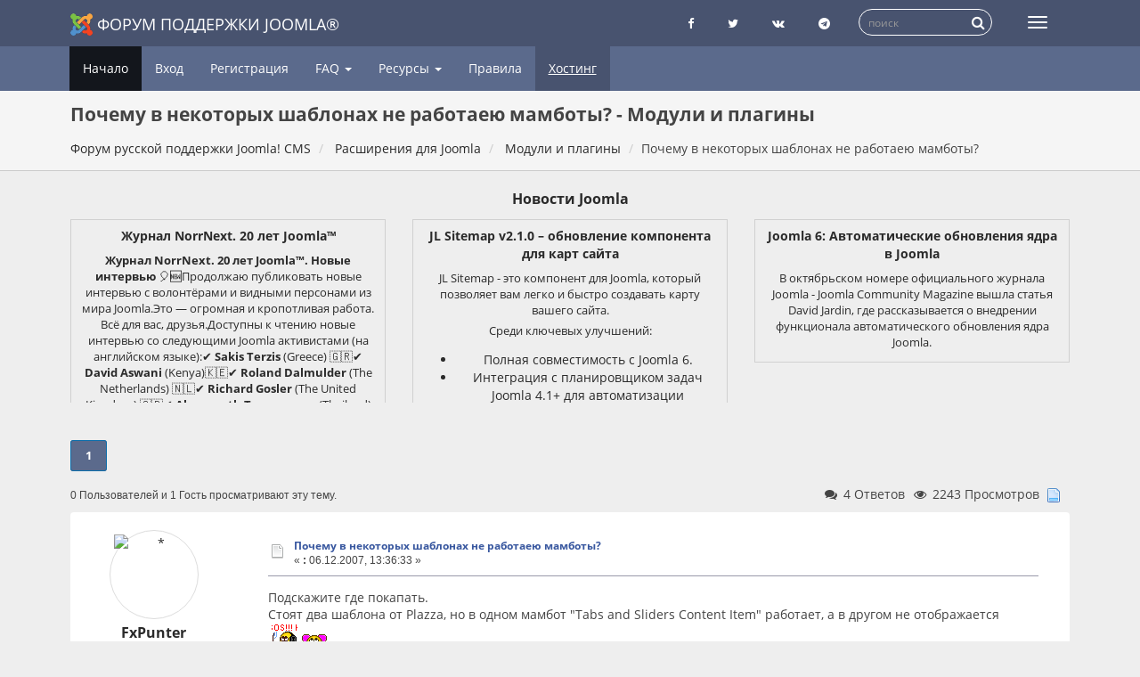

--- FILE ---
content_type: text/html; charset=UTF-8
request_url: https://joomlaforum.ru/index.php/topic,23206.0.html
body_size: 11322
content:
<!DOCTYPE html>
<html lang="ru-ru"dir="ltr">
<head>
	<meta charset="utf-8">
	<meta http-equiv="x-ua-compatible" content="ie=edge">
	<meta name="viewport" content="width=device-width, initial-scale=1, shrink-to-fit=no">
	<meta name="description" content="Почему в некоторых шаблонах не работаею мамботы? - Модули и плагины">
	<meta name="twitter:card" content="summary" />
	<meta name="twitter:site" content="@joomlaportalru" />
	<meta name="twitter:title" content="Почему в некоторых шаблонах не работаею мамботы?" />
	<meta name="twitter:description" content="Подскажите где покапать." />
	<title>Почему в некоторых шаблонах не работаею мамботы? - Модули и плагины - Форум русской поддержки Joomla!</title>
	<link rel="help" href="https://joomlaforum.ru/index.php?PHPSESSID=v7v0rk96g8agrb8jk5fnh8fv52&amp;action=help">
	<link rel="search" href="https://joomlaforum.ru/index.php?PHPSESSID=v7v0rk96g8agrb8jk5fnh8fv52&amp;action=search">
	<link rel="alternate" type="application/rss+xml" title="Форум русской поддержки Joomla! CMS - RSS" href="https://joomlaforum.ru/index.php?PHPSESSID=v7v0rk96g8agrb8jk5fnh8fv52&amp;type=rss;action=.xml">
	<link rel="index" href="https://joomlaforum.ru/index.php?PHPSESSID=v7v0rk96g8agrb8jk5fnh8fv52&amp;board=55.0">
	<link rel="stylesheet" href="https://joomlaforum.ru/Themes/Redsy/css/bootstrap.css?fin26">
	<link rel="stylesheet" href="https://joomlaforum.ru/Themes/Redsy/css/font-awesome.min.css?fin26">

	<link rel="stylesheet" href="https://joomlaforum.ru/Themes/Redsy/css/index.css?fin49" >

	<style>
	@media (min-width: 768px) {
		.container {
			width: 90%;
		}
	}
	</style>
	<script src="https://joomlaforum.ru/Themes/Redsy/scripts/jquery.min.js?fin2"></script>
	<script src="https://joomlaforum.ru/Themes/Redsy/scripts/bootstrap.min.js?fin26"></script>
	
	<script>
	$(document).ready(function(){
		$("input[type=button]").attr("class", "btn btn-default btn-sm");
		$(".button_submit").attr("class", "btn btn-danger btn-sm");
		$("#advanced_search input[type='text'], #search_term_input input[type='text']").removeAttr("size");
		$(".table_grid").addClass("table table-striped");
		$("#profile_success").removeAttr("id").removeClass("windowbg").addClass("alert alert-success");
		$("#profile_error").removeAttr("id").removeClass("windowbg").addClass("alert alert-danger");
	});
	</script>
	<script src="https://joomlaforum.ru/Themes/default/scripts/script.js?fin20"></script>
	<script src="https://joomlaforum.ru/Themes/Redsy/scripts/theme.js?fin21"></script>
	<script><!-- // --><![CDATA[
		var smf_theme_url = "https://joomlaforum.ru/Themes/Redsy";
		var smf_default_theme_url = "https://joomlaforum.ru/Themes/default";
		var smf_images_url = "https://joomlaforum.ru/Themes/Redsy/images";
		var smf_scripturl = "https://joomlaforum.ru/index.php?PHPSESSID=v7v0rk96g8agrb8jk5fnh8fv52&amp;";
		var smf_iso_case_folding = false;
		var smf_charset = "UTF-8";
		var ajax_notification_text = "Загружается...";
		var ajax_notification_cancel_text = "Отменить";
	// ]]></script><script type="text/javascript">
        var ct_date = new Date(), 
            ctTimeMs = new Date().getTime(),
            ctMouseEventTimerFlag = true, //Reading interval flag
            ctMouseData = [],
            ctMouseDataCounter = 0;

        function ctSetCookie(c_name, value) {
            document.cookie = c_name + "=" + encodeURIComponent(value) + "; path=/";
        }
        ctSetCookie("ct_ps_timestamp", Math.floor(new Date().getTime()/1000));
        ctSetCookie("ct_fkp_timestamp", "0");
        ctSetCookie("ct_pointer_data", "0");
        ctSetCookie("ct_timezone", "0");

        setTimeout(function(){
            ctSetCookie("ct_checkjs", "135691815");
            ctSetCookie("ct_timezone", ct_date.getTimezoneOffset()/60*(-1));
        },1000);

        //Writing first key press timestamp
        var ctFunctionFirstKey = function output(event){
            var KeyTimestamp = Math.floor(new Date().getTime()/1000);
            ctSetCookie("ct_fkp_timestamp", KeyTimestamp);
            ctKeyStopStopListening();
        }

        //Reading interval
        var ctMouseReadInterval = setInterval(function(){
            ctMouseEventTimerFlag = true;
        }, 150);
            
        //Writting interval
        var ctMouseWriteDataInterval = setInterval(function(){
            ctSetCookie("ct_pointer_data", JSON.stringify(ctMouseData));
        }, 1200);

        //Logging mouse position each 150 ms
        var ctFunctionMouseMove = function output(event){
            if(ctMouseEventTimerFlag == true){
                
                ctMouseData.push([
                    Math.round(event.pageY),
                    Math.round(event.pageX),
                    Math.round(new Date().getTime() - ctTimeMs)
                ]);
                
                ctMouseDataCounter++;
                ctMouseEventTimerFlag = false;
                if(ctMouseDataCounter >= 100){
                    ctMouseStopData();
                }
            }
        }

        //Stop mouse observing function
        function ctMouseStopData(){
            if(typeof window.addEventListener == "function"){
                window.removeEventListener("mousemove", ctFunctionMouseMove);
            }else{
                window.detachEvent("onmousemove", ctFunctionMouseMove);
            }
            clearInterval(ctMouseReadInterval);
            clearInterval(ctMouseWriteDataInterval);                
        }

        //Stop key listening function
        function ctKeyStopStopListening(){
            if(typeof window.addEventListener == "function"){
                window.removeEventListener("mousedown", ctFunctionFirstKey);
                window.removeEventListener("keydown", ctFunctionFirstKey);
            }else{
                window.detachEvent("mousedown", ctFunctionFirstKey);
                window.detachEvent("keydown", ctFunctionFirstKey);
            }
        }

        if(typeof window.addEventListener == "function"){
            window.addEventListener("mousemove", ctFunctionMouseMove);
            window.addEventListener("mousedown", ctFunctionFirstKey);
            window.addEventListener("keydown", ctFunctionFirstKey);
        }else{
            window.attachEvent("onmousemove", ctFunctionMouseMove);
            window.attachEvent("mousedown", ctFunctionFirstKey);
            window.attachEvent("keydown", ctFunctionFirstKey);
        }
    </script>
	<link rel="stylesheet" type="text/css" id="quick_spoiler_css" href="https://joomlaforum.ru/Themes/default/css/quick_spoiler.css" />
	<link rel="stylesheet" type="text/css" href="//cdnjs.cloudflare.com/ajax/libs/highlight.js/9.12.0/styles/github-gist.min.css" />
	<link rel="stylesheet" type="text/css" href="https://joomlaforum.ru/Themes/default/css/highlight.css" />
	<link rel="stylesheet" type="text/css" id="editor_css" href="https://joomlaforum.ru/Themes/default/css/editor.css" />
		<script type="text/javascript"><!-- // --><![CDATA[
			var smf_smileys_url = 'https://joomlaforum.ru/Smileys/default';
			var oEditorStrings= {
				wont_work: 'Ваш браузер не поддерживает редактирование в формате Rich Text.',
				func_disabled: 'Ваш браузер не поддерживает эту функцию.',
				prompt_text_email: 'Введите электронный адрес.',
				prompt_text_ftp: 'Ведите ftp адрес',
				prompt_text_url: 'Введите адрес ссылки.',
				prompt_text_img: 'Ведите местонахождение картинки.'
			}
		// ]]></script>
		<script type="text/javascript" src="https://joomlaforum.ru/Themes/default/scripts/editor.js?fin20"></script><link rel="canonical" href='https://joomlaforum.ru/index.php/topic,23206.0.html' />
</head>
<body>
<div id="wrapper">
	<nav class="navbar navbar-default navbar-static-top">
		<div class="container">
			<div class="navbar-header">
				<button type="button" class="navbar-toggle collapsed" data-toggle="collapse" data-target="#bs-example-navbar-collapse-1">
					<span class="icon-bar"></span>
					<span class="icon-bar"></span>
					<span class="icon-bar"></span>
				</button>
				<a class="navbar-brand" href="/"><img src="https://joomlaforum.ru/Themes/Redsy/images/Joomla_logo.png" alt="Форум поддержки Joomla">Форум поддержки Joomla®</a>
			</div>
			<div class="collapse navbar-collapse">
				<button type="button" class="navbar-toggle collapsed collapsemenu" id="upshrink" style="display: none;" title="Меню">
					<span class="icon-bar"></span>
					<span class="icon-bar"></span>
					<span class="icon-bar"></span>
				</button>
				
				<ul class="nav-notification navbar-right">
					
					<li class="social-ico">
						<a rel="nofollow" target="_blank" title="Страница Facebook" href="https://www.facebook.com/joomlaportal.ru/"><i class="fa fa-facebook"></i></a>
						<a rel="nofollow" target="_blank" title="Блог Twitter" href="https://twitter.com/joomlaportalru"><i class="fa fa-twitter"></i></a>
						<a rel="nofollow" target="_blank" title="группа Вконтакте" href="https://vk.com/joomlaportal_ru"><i class="fa fa-vk"></i></a>
						<a rel="nofollow" target="_blank" title="Чат телеграмм о Joomla" href="tg://resolve?domain=joomlaru"><i class="fa fa-telegram"></i></a>
					</li>
					<li class="search-list">
						<div class="search-input-wrapper">
							<div class="search-input">
							<form action="https://joomlaforum.ru/index.php?PHPSESSID=v7v0rk96g8agrb8jk5fnh8fv52&amp;" id="cse-search-box" class="searchform" name="searchform">
								<input type="hidden" name="action" value="search2" />
								<input type="hidden" name="searchid" value="2308028" />
								
								<input type="text" name="text" id="form-query" placeholder="поиск" class="input form-control input-sm inline-block"   />  
								<a href="javascript: document.searchform.submit();" class="input-icon text-normal">
										<i class="fa fa-search"></i>
									</a>  
							</form>
							
							
							
								<!--<form name="searchform" action="https://joomlaforum.ru/index.php?PHPSESSID=v7v0rk96g8agrb8jk5fnh8fv52&amp;action=search2" method="post" accept-charset="UTF-8">
									<input name="search" type="text" class="form-control input-sm inline-block">
									<a href="javascript: document.searchform.submit();" class="input-icon text-normal">
										<i class="fa fa-search"></i>
									</a>
											<input type="hidden" name="topic" value="23206">
								</form>-->
							</div>
						</div>
					</li>
				</ul>
			</div>
		</div>
	</nav>
	<div id="menu">
		<div class="collapse navbar-collapse" id="bs-example-navbar-collapse-1">
			<div class="container">
				<div class="row">
					<ul class="nav navbar-nav">
						<li id="button_home" class="active ">
							<a  href="https://joomlaforum.ru/index.php?PHPSESSID=v7v0rk96g8agrb8jk5fnh8fv52&amp;">
								Начало
							</a>
						</li>
						<li id="button_help" class="">
							<a  href="https://joomlaforum.ru/index.php?PHPSESSID=v7v0rk96g8agrb8jk5fnh8fv52&amp;action=help">
								Помощь
							</a>
						</li>
						<li id="button_login" class="">
							<a  href="https://joomlaforum.ru/index.php?PHPSESSID=v7v0rk96g8agrb8jk5fnh8fv52&amp;action=login">
								Вход
							</a>
						</li>
						<li id="button_register" class="">
							<a  href="https://joomlaforum.ru/index.php?PHPSESSID=v7v0rk96g8agrb8jk5fnh8fv52&amp;action=register">
								Регистрация
							</a>
						</li>
						<li class="dropdown first-level" id="faqMenu"><a class="dropdown-toggle" >FAQ <span class="caret"></span></a>
						
							<ul class="dropdown-menu" role="menu">
								<li><a href="/index.php/topic,232213.0.html">FAQ Joomla 3</a></li>
								<li><a href="/index.php/topic,148002.0.html">FAQ Joomla 2.5 (версия не поддерживается)</a></li>
								<li><a href="/index.php/topic,84596.0.html">FAQ Joomla 1.5 (версия не поддерживается)</a></li>
								
								
							</ul>
						</li>
						<li class="dropdown first-level" id="resurs"><a class="dropdown-toggle" >Ресурсы <span class="caret"></span></a>
						
							<ul class="dropdown-menu" role="menu">
								<li><a target="_blank" rel="nofollow" href="https://joomlaportal.ru/">Новости Joomla</a></li>
								<li><a target="_blank" rel="nofollow" href="https://jpath.ru/blacklist">Черный список сайтов о Joomla</a></li>
								<li><a target="_blank" rel="nofollow" href="https://jpath.ru/whitelist">Белый список сайтов сайтов о Joomla</a></li>
								<li><a target="_blank" rel="nofollow" href="https://joomla-update.org/">Неофициальный сервер обновлений</a></li>									
							</ul>
						</li>
						
						<li><a href="/index.php/topic,17.0.html">Правила</a></li>	
						<li><a href="https://timeweb.com/ru/?i=38525" class="partner" target="_blank" rel="nofollow" title="Хостинг для Joomla! CMS в России">Хостинг</a></li>
					</ul>
				</div>
			</div>
		</div>
	</div>
		<script><!-- // --><![CDATA[
			var oMainHeaderToggle = new smc_Toggle({
				bToggleEnabled: true,
				bCurrentlyCollapsed: false,
				aSwappableContainers: [
					'menu', 'header'
				],
				aSwapImages: [
					{
						sId: 'upshrink',
						srcExpanded: '',
						srcCollapsed: '',
					}
				],
				oThemeOptions: {
					bUseThemeSettings: false,
					sOptionName: 'collapse_header',
					sSessionVar: 'd2c0ca0',
					sSessionId: 'c4cb290430101a21db6520bcdb2e777d'
				},
				oCookieOptions: {
					bUseCookie: true,
					sCookieName: 'upshrink'
				}
			});
		// ]]></script>
	<header id="header">
		<div class="container">
		<h1>Почему в некоторых шаблонах не работаею мамботы? - Модули и плагины</h1>
		<ol class="breadcrumb">
			<li>
				<a href="https://joomlaforum.ru/index.php?PHPSESSID=v7v0rk96g8agrb8jk5fnh8fv52&amp;"><span>Форум русской поддержки Joomla! CMS</span></a>
			</li>
			<li>
				<a href="https://joomlaforum.ru/index.php?PHPSESSID=v7v0rk96g8agrb8jk5fnh8fv52&amp;#c5"><span>Расширения для Joomla</span></a>
			</li>
			<li>
				<a href="https://joomlaforum.ru/index.php?PHPSESSID=v7v0rk96g8agrb8jk5fnh8fv52&amp;board=55.0"><span>Модули и плагины</span></a>
			</li>
			<li class="last"><span>Почему в некоторых шаблонах не работаею мамботы?</span>
			</li>
		</ol>
		</div>
	</header><div id="context_advert_top" style="margin: 0 auto; padding: 12px 0 0; overflow: hidden; text-align: center;"><div class="container"><div><h2 style="margin: 8px 0; font-size: 16px;"><a href="https://joomlaportal.ru/news"  target="_blank" title="Новости Joomla">Новости Joomla</a></h2></div><div class="row" style="display: flex;align-items: stretch;flex-flow: wrap;"><div class="col-xs-12 col-sm-4 newsblock"> <a target="_blank" href="https://joomlaportal.ru/news/fastnews/zhurnal-norrnext-20-let-joomla-tm"><div class="newsblock-body"><h4>Журнал NorrNext. 20 лет Joomla™</h4><div><![CDATA[<p><img src="https://joomlaportal.ru//images/news/fastnews/2025-11-01/1540/1540.jpg" alt="Журнал NorrNext. 20 лет Joomla™"></p><p><b>Журнал NorrNext. 20 лет Joomla™. Новые интервью</b> 🎈🆕Продолжаю публиковать новые интервью с волонтёрами и видными персонами из мира Joomla.Это — огромная и кропотливая работа. Всё для вас, друзья.Доступны к чтению новые интервью со следующими Joomla активистами (на английском языке):✔️<b> Sakis Terzis</b> (Greece) 🇬🇷✔️ <b>David Aswani</b> (Kenya)🇰🇪✔️ <b>Roland Dalmulder </b>(The Netherlands) 🇳🇱✔️ <b>Richard Gosler</b> (The United Kingdom) 🇬🇧✔️ <b>Akarawuth Tamrareang </b>(Thailand) 🇹🇭✔️<b> Alison Meeks</b> (Canada) 🇨🇦✔️<b> Marc-Antoine</b> Thevenet (France) 🇫🇷✔️ <b>Sonny Le</b> (Vietnam) 🇻🇳✔️<b> Svetoslav Slavkov</b> (Bulgaria) 🇧🇬✔️ <b>Viviana Menzel </b>(Germany) 🇩🇪✔️ <b>Jeison Ferreira</b> (Brazil) 🇧🇷✔️ <b>Sandra Decoux </b>(France) 🇫🇷‼️ Новые интервью будут добавляться в этот первый выпуск до декабря. 20-го числа, поэтому периодически проверяйте обновления💡👉 <a href="http://norrnext.com/blog/norrnext-magazine-20th-birthday-of-joomla">Читать далее</a></p></div></div></a></div><div class="col-xs-12 col-sm-4 newsblock"> <a target="_blank" href="https://joomlaportal.ru/news/fastnews/jl-sitemap-v2-1-0-obnovlenie-komponenta-dlya-kart-sajta"><div class="newsblock-body"><h4>JL Sitemap v2.1.0 – обновление компонента для карт сайта</h4><div><![CDATA[<p><img src="https://joomlaportal.ru//images/news/fastnews/2025-10-27/1539/1539.jpg" alt="JL Sitemap v2.1.0 – обновление компонента для карт сайта"></p><p>JL Sitemap - это компонент для Joomla, который позволяет вам легко и быстро создавать карту вашего сайта.</p>
<p>Среди ключевых улучшений:</p>
<ul>
<li>Полная совместимость с Joomla 6.</li>
<li>Интеграция с планировщиком задач Joomla 4.1+ для автоматизации процессов.</li>
<li>Рефакторинг кода.</li>
<li>Улучшена обработка ошибок на фронтенде HTML-карты.</li>
</ul>
<p>Это обновление направлено на улучшение работы компонента и поддержание его стабильной работы на будущих версиях Joomla.</p>
<p><a href="https://joomline.ru/rasshirenija/komponenty/jlsitemap.html?utm_source=joomlaportal" target="_blank" rel="noopener">Подробнее</a></p></div></div></a></div><div class="col-xs-12 col-sm-4 newsblock"> <a target="_blank" href="https://joomlaportal.ru/news/fastnews/joomla-6-avtomaticheskie-obnovleniya-yadra-v-joomla"><div class="newsblock-body"><h4>Joomla 6: Автоматические обновления ядра в Joomla</h4><div><![CDATA[<p><img src="https://joomlaportal.ru//images/news/fastnews/2025-10-21/1538/1538.jpg" alt="Joomla 6: Автоматические обновления ядра в Joomla"></p><p>В октябрьском номере официального журнала Joomla - Joomla Community Magazine вышла статья David Jardin, где рассказывается о внедрении функционала автоматического обновления ядра Joomla.</p>
</div></div></a></div></div></div></div>
	<div class="container"><div id="content_section">
		<div id="main_content_section">
			<a id="top"></a>
			<a id="msg135624"></a>
			<div class="pagesection">
				<div class="nextlinks"></div>
				<div class="pagelinks floatleft"><strong>1</strong>   &nbsp;&nbsp;<a class="linklastPost" href="#lastPost"><strong>Вниз</strong></a></div>
			</div>
			<div id="forumposts">
				
				<div id="whoisviewing" class="smalltext">0 Пользователей и 1 Гость просматривают эту тему.
				</div>
				<div class="statpost">
				<ul class="reset ">						
						<li class="h4"><i class="fa fa-comments fa-fw"></i>4 Ответов</li>
						<li class="h4"><i class="fa fa-eye fa-fw"></i>2243 Просмотров</li>
						<li class="h4"><img src="https://joomlaforum.ru/Themes/Redsy/images/topic/normal_post.gif" alt=""></li>
					</ul>
				</div>	
				
				<form action="https://joomlaforum.ru/index.php?PHPSESSID=v7v0rk96g8agrb8jk5fnh8fv52&amp;action=quickmod2;topic=23206.0" method="post" accept-charset="UTF-8" name="quickModForm" id="quickModForm" style="margin: 0;" onsubmit="return oQuickModify.bInEditMode ? oQuickModify.modifySave('c4cb290430101a21db6520bcdb2e777d', 'd2c0ca0') : false">
				<div class="body_message">
					<div class="row">
						<div class="poster col-md-2">
							<a href="https://joomlaforum.ru/index.php?PHPSESSID=v7v0rk96g8agrb8jk5fnh8fv52&amp;action=profile;u=6630" class="avatar">
								<img src="https://joomlaforum.ru/index.php?PHPSESSID=v7v0rk96g8agrb8jk5fnh8fv52&amp;action=dlattach;attach=15179;type=avatar" class="img-thumbnail img-circle" alt="*">
								<span class="" title="Оффлайн"></span>
							</a>
							
							
							<h4>
		
								<a href="https://joomlaforum.ru/index.php?PHPSESSID=v7v0rk96g8agrb8jk5fnh8fv52&amp;action=profile;u=6630" title="Просмотр профиля FxPunter">FxPunter</a>
															
							</h4>
							<ul class="reset smalltext" id="msg_135624_extra_info">
							<li><span class="position" style="color:">Давно я тут</span></li>	
							
								<li class="postcount"><a href="https://joomlaforum.ru/index.php?PHPSESSID=v7v0rk96g8agrb8jk5fnh8fv52&amp;action=profile;area=showposts;u=6630"><i class="fa fa-comments" aria-hidden="true"></i></a> 691</li>
								<li class="karma"><a href="https://joomlaforum.ru/index.php?PHPSESSID=v7v0rk96g8agrb8jk5fnh8fv52&amp;action=ownkarma;u=6630"><i class="fa fa-adjust" aria-hidden="true"></i></a>
								<a href="https://joomlaforum.ru/index.php?PHPSESSID=v7v0rk96g8agrb8jk5fnh8fv52&amp;action=modifykarma;sa=applaud;uid=6630;topic=23206.0;m=135624;d2c0ca0=c4cb290430101a21db6520bcdb2e777d"><i class="fa fa-plus"></i></a>112 / 7<a href="https://joomlaforum.ru/index.php?PHPSESSID=v7v0rk96g8agrb8jk5fnh8fv52&amp;action=modifykarma;sa=smite;uid=6630;topic=23206.0;m=135624;d2c0ca0=c4cb290430101a21db6520bcdb2e777d"><i class="fa fa-minus"></i></a>
								<li class="blurb">Э-эх!</li>
				<li class="im_icons">
				<ul>
									
							</ul>
						</div>
						<div class="col-md-10">
							<div class="body_content">
								<!--<span class="arrow-left"></span> -->
								<div class="postarea">
										<ul class="reset floatright" style="margin: 5px 15px 0 7px;">
										</ul>
										<div class="keyinfo">
											<div class="messageicon">
												<img src="https://joomlaforum.ru/Themes/Redsy/images/post/xx.gif" alt="">
											</div>
											<h5 id="subject_135624">
												<a href="https://joomlaforum.ru/index.php?PHPSESSID=v7v0rk96g8agrb8jk5fnh8fv52&amp;topic=23206.msg135624#msg135624" rel="nofollow">Почему в некоторых шаблонах не работаею мамботы?</a>
											</h5>
											<div class="smalltext">&#171; <strong> :</strong> 06.12.2007, 13:36:33 &#187;</div>
											<div id="msg_135624_quick_mod"></div>
										</div>
									<div class="post">
										<div class="inner" id="msg_135624">Подскажите где покапать.<br />Стоят два шаблона от Plazza, но в одном мамбот &quot;Tabs and Sliders Content Item&quot; работает, а в другом не отображается <br />&nbsp;<img src="https://joomlaforum.ru/Smileys/default/huh.gif" alt="!!!???!!!" title="Huh" class="smiley" /> <img src="https://joomlaforum.ru/Smileys/default/kiss.gif" alt="&#58;-*" title="Kiss" class="smiley" /></div>
									</div>
								</div>
								<div class="moderatorbar">
									<div class="smalltext modified" id="modified_135624">
									</div>
									<div class="smalltext reportlinks">
										<!--<img src="https://joomlaforum.ru/Themes/Redsy/images/ip.gif" alt=""> -->
										Записан
									</div>
								</div>
							</div>
						</div>
					</div>
				</div>
				
            
				<a id="msg135632"></a>
				<div class="body_message">
					<div class="row">
						<div class="poster col-md-2">
							<a href="https://joomlaforum.ru/index.php?PHPSESSID=v7v0rk96g8agrb8jk5fnh8fv52&amp;action=profile;u=7680" class="avatar">
								<img src="https://gravatar.com/avatar/13060c6f676bb52b3d14838a880f7872?d=wavatar&amp;s=100&amp;r=g" class="img-thumbnail img-circle" alt="*">
								<span class="" title="Оффлайн"></span>
							</a>
							
							
							<h4>
		
								<a href="https://joomlaforum.ru/index.php?PHPSESSID=v7v0rk96g8agrb8jk5fnh8fv52&amp;action=profile;u=7680" title="Просмотр профиля nike-17">nike-17</a>
															
							</h4>
							<ul class="reset smalltext" id="msg_135632_extra_info">
							<li><span class="position" style="color:">Захожу иногда</span></li>	
							
								<li class="postcount"><a href="https://joomlaforum.ru/index.php?PHPSESSID=v7v0rk96g8agrb8jk5fnh8fv52&amp;action=profile;area=showposts;u=7680"><i class="fa fa-comments" aria-hidden="true"></i></a> 131</li>
								<li class="karma"><a href="https://joomlaforum.ru/index.php?PHPSESSID=v7v0rk96g8agrb8jk5fnh8fv52&amp;action=ownkarma;u=7680"><i class="fa fa-adjust" aria-hidden="true"></i></a>
								<a href="https://joomlaforum.ru/index.php?PHPSESSID=v7v0rk96g8agrb8jk5fnh8fv52&amp;action=modifykarma;sa=applaud;uid=7680;topic=23206.0;m=135632;d2c0ca0=c4cb290430101a21db6520bcdb2e777d"><i class="fa fa-plus"></i></a>12 / 0<a href="https://joomlaforum.ru/index.php?PHPSESSID=v7v0rk96g8agrb8jk5fnh8fv52&amp;action=modifykarma;sa=smite;uid=7680;topic=23206.0;m=135632;d2c0ca0=c4cb290430101a21db6520bcdb2e777d"><i class="fa fa-minus"></i></a>
				<li class="im_icons">
				<ul>
									
							</ul>
						</div>
						<div class="col-md-10">
							<div class="body_content">
								<!--<span class="arrow-left"></span> -->
								<div class="postarea">
										<ul class="reset floatright" style="margin: 5px 15px 0 7px;">
										</ul>
										<div class="keyinfo">
											<div class="messageicon">
												<img src="https://joomlaforum.ru/Themes/Redsy/images/post/xx.gif" alt="">
											</div>
											<h5 id="subject_135632">
												<a href="https://joomlaforum.ru/index.php?PHPSESSID=v7v0rk96g8agrb8jk5fnh8fv52&amp;topic=23206.msg135632#msg135632" rel="nofollow">Re: Почему в некоторых шаблонах не работаею мамботы?</a>
											</h5>
											<div class="smalltext">&#171; <strong>Ответ #1 :</strong> 06.12.2007, 14:04:43 &#187;</div>
											<div id="msg_135632_quick_mod"></div>
										</div>
									<div class="post">
										<div class="inner" id="msg_135632">мамботы по идее никак с жалонами не связанны....<br />Так что смотри в настрокай самого мамбота.</div>
									</div>
								</div>
								<div class="moderatorbar">
									<div class="smalltext modified" id="modified_135632">
									</div>
									<div class="smalltext reportlinks">
										<!--<img src="https://joomlaforum.ru/Themes/Redsy/images/ip.gif" alt=""> -->
										Записан
									</div>
								</div>
							</div>
						</div>
					</div>
				</div>
				
            
				<a id="msg135643"></a>
				<div class="body_message">
					<div class="row">
						<div class="poster col-md-2">
							<a href="https://joomlaforum.ru/index.php?PHPSESSID=v7v0rk96g8agrb8jk5fnh8fv52&amp;action=profile;u=6630" class="avatar">
								<img src="https://joomlaforum.ru/index.php?PHPSESSID=v7v0rk96g8agrb8jk5fnh8fv52&amp;action=dlattach;attach=15179;type=avatar" class="img-thumbnail img-circle" alt="*">
								<span class="" title="Оффлайн"></span>
							</a>
							
							
							<h4>
		
								<a href="https://joomlaforum.ru/index.php?PHPSESSID=v7v0rk96g8agrb8jk5fnh8fv52&amp;action=profile;u=6630" title="Просмотр профиля FxPunter">FxPunter</a>
															
							</h4>
							<ul class="reset smalltext" id="msg_135643_extra_info">
							<li><span class="position" style="color:">Давно я тут</span></li>	
							
								<li class="postcount"><a href="https://joomlaforum.ru/index.php?PHPSESSID=v7v0rk96g8agrb8jk5fnh8fv52&amp;action=profile;area=showposts;u=6630"><i class="fa fa-comments" aria-hidden="true"></i></a> 691</li>
								<li class="karma"><a href="https://joomlaforum.ru/index.php?PHPSESSID=v7v0rk96g8agrb8jk5fnh8fv52&amp;action=ownkarma;u=6630"><i class="fa fa-adjust" aria-hidden="true"></i></a>
								<a href="https://joomlaforum.ru/index.php?PHPSESSID=v7v0rk96g8agrb8jk5fnh8fv52&amp;action=modifykarma;sa=applaud;uid=6630;topic=23206.0;m=135643;d2c0ca0=c4cb290430101a21db6520bcdb2e777d"><i class="fa fa-plus"></i></a>112 / 7<a href="https://joomlaforum.ru/index.php?PHPSESSID=v7v0rk96g8agrb8jk5fnh8fv52&amp;action=modifykarma;sa=smite;uid=6630;topic=23206.0;m=135643;d2c0ca0=c4cb290430101a21db6520bcdb2e777d"><i class="fa fa-minus"></i></a>
								<li class="blurb">Э-эх!</li>
				<li class="im_icons">
				<ul>
									
							</ul>
						</div>
						<div class="col-md-10">
							<div class="body_content">
								<!--<span class="arrow-left"></span> -->
								<div class="postarea">
										<ul class="reset floatright" style="margin: 5px 15px 0 7px;">
										</ul>
										<div class="keyinfo">
											<div class="messageicon">
												<img src="https://joomlaforum.ru/Themes/Redsy/images/post/xx.gif" alt="">
											</div>
											<h5 id="subject_135643">
												<a href="https://joomlaforum.ru/index.php?PHPSESSID=v7v0rk96g8agrb8jk5fnh8fv52&amp;topic=23206.msg135643#msg135643" rel="nofollow">Re: Почему в некоторых шаблонах не работаею мамботы?</a>
											</h5>
											<div class="smalltext">&#171; <strong>Ответ #2 :</strong> 06.12.2007, 14:31:31 &#187;</div>
											<div id="msg_135643_quick_mod"></div>
										</div>
									<div class="post">
										<div class="inner" id="msg_135643">В том-то и дело, что настройки мамбота не меняю, а просто шаблон по умолчанию меняю, в одном все тип-топ, а в другом не пашет <img src="https://joomlaforum.ru/Smileys/default/sad.gif" alt="&#58;&#40;" title="Sad" class="smiley" /></div>
									</div>
								</div>
								<div class="moderatorbar">
									<div class="smalltext modified" id="modified_135643">
									</div>
									<div class="smalltext reportlinks">
										<!--<img src="https://joomlaforum.ru/Themes/Redsy/images/ip.gif" alt=""> -->
										Записан
									</div>
								</div>
							</div>
						</div>
					</div>
				</div>
				
            
				<a id="msg135663"></a>
				<div class="body_message">
					<div class="row">
						<div class="poster col-md-2">
							<a href="https://joomlaforum.ru/index.php?PHPSESSID=v7v0rk96g8agrb8jk5fnh8fv52&amp;action=profile;u=6630" class="avatar">
								<img src="https://joomlaforum.ru/index.php?PHPSESSID=v7v0rk96g8agrb8jk5fnh8fv52&amp;action=dlattach;attach=15179;type=avatar" class="img-thumbnail img-circle" alt="*">
								<span class="" title="Оффлайн"></span>
							</a>
							
							
							<h4>
		
								<a href="https://joomlaforum.ru/index.php?PHPSESSID=v7v0rk96g8agrb8jk5fnh8fv52&amp;action=profile;u=6630" title="Просмотр профиля FxPunter">FxPunter</a>
															
							</h4>
							<ul class="reset smalltext" id="msg_135663_extra_info">
							<li><span class="position" style="color:">Давно я тут</span></li>	
							
								<li class="postcount"><a href="https://joomlaforum.ru/index.php?PHPSESSID=v7v0rk96g8agrb8jk5fnh8fv52&amp;action=profile;area=showposts;u=6630"><i class="fa fa-comments" aria-hidden="true"></i></a> 691</li>
								<li class="karma"><a href="https://joomlaforum.ru/index.php?PHPSESSID=v7v0rk96g8agrb8jk5fnh8fv52&amp;action=ownkarma;u=6630"><i class="fa fa-adjust" aria-hidden="true"></i></a>
								<a href="https://joomlaforum.ru/index.php?PHPSESSID=v7v0rk96g8agrb8jk5fnh8fv52&amp;action=modifykarma;sa=applaud;uid=6630;topic=23206.0;m=135663;d2c0ca0=c4cb290430101a21db6520bcdb2e777d"><i class="fa fa-plus"></i></a>112 / 7<a href="https://joomlaforum.ru/index.php?PHPSESSID=v7v0rk96g8agrb8jk5fnh8fv52&amp;action=modifykarma;sa=smite;uid=6630;topic=23206.0;m=135663;d2c0ca0=c4cb290430101a21db6520bcdb2e777d"><i class="fa fa-minus"></i></a>
								<li class="blurb">Э-эх!</li>
				<li class="im_icons">
				<ul>
									
							</ul>
						</div>
						<div class="col-md-10">
							<div class="body_content">
								<!--<span class="arrow-left"></span> -->
								<div class="postarea">
										<ul class="reset floatright" style="margin: 5px 15px 0 7px;">
										</ul>
										<div class="keyinfo">
											<div class="messageicon">
												<img src="https://joomlaforum.ru/Themes/Redsy/images/post/xx.gif" alt="">
											</div>
											<h5 id="subject_135663">
												<a href="https://joomlaforum.ru/index.php?PHPSESSID=v7v0rk96g8agrb8jk5fnh8fv52&amp;topic=23206.msg135663#msg135663" rel="nofollow">Re: Почему в некоторых шаблонах не работаею мамботы?</a>
											</h5>
											<div class="smalltext">&#171; <strong>Ответ #3 :</strong> 06.12.2007, 15:22:14 &#187;</div>
											<div id="msg_135663_quick_mod"></div>
										</div>
									<div class="post">
										<div class="inner" id="msg_135663">Ребята, помогите</div>
									</div>
								</div>
								<div class="moderatorbar">
									<div class="smalltext modified" id="modified_135663">
									</div>
									<div class="smalltext reportlinks">
										<!--<img src="https://joomlaforum.ru/Themes/Redsy/images/ip.gif" alt=""> -->
										Записан
									</div>
								</div>
							</div>
						</div>
					</div>
				</div>
				
            
				<a id="msg135740"></a>
				<div class="body_message">
					<div class="row">
						<div class="poster col-md-2">
							<a href="https://joomlaforum.ru/index.php?PHPSESSID=v7v0rk96g8agrb8jk5fnh8fv52&amp;action=profile;u=6630" class="avatar">
								<img src="https://joomlaforum.ru/index.php?PHPSESSID=v7v0rk96g8agrb8jk5fnh8fv52&amp;action=dlattach;attach=15179;type=avatar" class="img-thumbnail img-circle" alt="*">
								<span class="" title="Оффлайн"></span>
							</a>
							
							
							<h4>
		
								<a href="https://joomlaforum.ru/index.php?PHPSESSID=v7v0rk96g8agrb8jk5fnh8fv52&amp;action=profile;u=6630" title="Просмотр профиля FxPunter">FxPunter</a>
															
							</h4>
							<ul class="reset smalltext" id="msg_135740_extra_info">
							<li><span class="position" style="color:">Давно я тут</span></li>	
							
								<li class="postcount"><a href="https://joomlaforum.ru/index.php?PHPSESSID=v7v0rk96g8agrb8jk5fnh8fv52&amp;action=profile;area=showposts;u=6630"><i class="fa fa-comments" aria-hidden="true"></i></a> 691</li>
								<li class="karma"><a href="https://joomlaforum.ru/index.php?PHPSESSID=v7v0rk96g8agrb8jk5fnh8fv52&amp;action=ownkarma;u=6630"><i class="fa fa-adjust" aria-hidden="true"></i></a>
								<a href="https://joomlaforum.ru/index.php?PHPSESSID=v7v0rk96g8agrb8jk5fnh8fv52&amp;action=modifykarma;sa=applaud;uid=6630;topic=23206.0;m=135740;d2c0ca0=c4cb290430101a21db6520bcdb2e777d"><i class="fa fa-plus"></i></a>112 / 7<a href="https://joomlaforum.ru/index.php?PHPSESSID=v7v0rk96g8agrb8jk5fnh8fv52&amp;action=modifykarma;sa=smite;uid=6630;topic=23206.0;m=135740;d2c0ca0=c4cb290430101a21db6520bcdb2e777d"><i class="fa fa-minus"></i></a>
								<li class="blurb">Э-эх!</li>
				<li class="im_icons">
				<ul>
									
							</ul>
						</div>
						<div class="col-md-10">
							<div class="body_content">
								<!--<span class="arrow-left"></span> -->
								<div class="postarea">
										<ul class="reset floatright" style="margin: 5px 15px 0 7px;">
										</ul>
										<div class="keyinfo">
											<div class="messageicon">
												<img src="https://joomlaforum.ru/Themes/Redsy/images/post/xx.gif" alt="">
											</div>
											<h5 id="subject_135740">
												<a href="https://joomlaforum.ru/index.php?PHPSESSID=v7v0rk96g8agrb8jk5fnh8fv52&amp;topic=23206.msg135740#msg135740" rel="nofollow">Re: Почему в некоторых шаблонах не работаею мамботы?</a>
											</h5>
											<div class="smalltext">&#171; <strong>Ответ #4 :</strong> 06.12.2007, 19:05:22 &#187;</div>
											<div id="msg_135740_quick_mod"></div>
										</div>
									<div class="post">
										<div class="inner" id="msg_135740">в общем решила проблему установкой версии 2,3</div>
									</div>
								</div>
								<div class="moderatorbar">
									<div class="smalltext modified" id="modified_135740">
									</div>
									<div class="smalltext reportlinks">
										<!--<img src="https://joomlaforum.ru/Themes/Redsy/images/ip.gif" alt=""> -->
										Записан
									</div>
								</div>
							</div>
						</div>
					</div>
				</div>
				
            
				</form>
			</div>
			<a id="lastPost"></a>
			<div class="pagesection">
				
				<div class="pagelinks floatleft"><strong>1</strong>   &nbsp;&nbsp;<a class="linklastPost" href="#top"><strong>Вверх</strong></a></div>
				<div class="nextlinks_bottom"></div>
			</div><div class="guest-reg-form alert alert-success">Чтобы оставить сообщение,<br> Вам необходимо <a href="/index.php?action=login" rel="nofollow">Войти</a> или <a href="/index.php?action=register" rel="nofollow">Зарегистрироваться</a></div>
			<div id="moderationbuttons"></div>
			<div class="plainbox" id="display_jump_to">&nbsp;</div>
		<br class="clear">
				<script src="https://joomlaforum.ru/Themes/default/scripts/topic.js"></script>
				<script><!-- // --><![CDATA[
					var oQuickReply = new QuickReply({
						bDefaultCollapsed: false,
						iTopicId: 23206,
						iStart: 0,
						sScriptUrl: smf_scripturl,
						sImagesUrl: "https://joomlaforum.ru/Themes/Redsy/images",
						sContainerId: "quickReplyOptions",
						sImageId: "quickReplyExpand",
						sImageCollapsed: "collapse.gif",
						sImageExpanded: "expand.gif",
						sJumpAnchor: "quickreply"
					});
					if ('XMLHttpRequest' in window)
					{
						var oQuickModify = new QuickModify({
							sScriptUrl: smf_scripturl,
							bShowModify: true,
							iTopicId: 23206,
							sTemplateBodyEdit: '\n\t\t\t\t\t\t\t\t<div id="quick_edit_body_container" style="width: 90%">\n\t\t\t\t\t\t\t\t\t<div id="error_box" style="padding: 4px;" class="error"><' + '/div>\n\t\t\t\t\t\t\t\t\t<textarea class="editor" name="message" rows="12" style="width: 100%; margin-bottom: 10px;" tabindex="1">%body%<' + '/textarea><br>\n\t\t\t\t\t\t\t\t\t<input type="hidden" name="d2c0ca0" value="c4cb290430101a21db6520bcdb2e777d">\n\t\t\t\t\t\t\t\t\t<input type="hidden" name="topic" value="23206">\n\t\t\t\t\t\t\t\t\t<input type="hidden" name="msg" value="%msg_id%">\n\t\t\t\t\t\t\t\t\t<div class="righttext">\n\t\t\t\t\t\t\t\t\t\t<input type="submit" name="post" value="Сохранить" tabindex="2" onclick="return oQuickModify.modifySave(\'c4cb290430101a21db6520bcdb2e777d\', \'d2c0ca0\');" accesskey="s" class="button_submit">&nbsp;&nbsp;<input type="submit" name="cancel" value="Отменить" tabindex="3" onclick="return oQuickModify.modifyCancel();" class="button_submit">\n\t\t\t\t\t\t\t\t\t<' + '/div>\n\t\t\t\t\t\t\t\t<' + '/div>',
							sTemplateSubjectEdit: '<input type="text" style="width: 90%;" name="subject" value="%subject%" size="80" maxlength="80" tabindex="4" class="input_text">',
							sTemplateBodyNormal: '%body%',
							sTemplateSubjectNormal: '<a hr'+'ef="https://joomlaforum.ru/index.php?PHPSESSID=v7v0rk96g8agrb8jk5fnh8fv52&amp;'+'?topic=23206.msg%msg_id%#msg%msg_id%" rel="nofollow">%subject%<' + '/a>',
							sTemplateTopSubject: 'Тема: %subject% &nbsp;(Прочитано 2243 раз)',
							sErrorBorderStyle: '1px solid red'
						});

						aJumpTo[aJumpTo.length] = new JumpTo({
							sContainerId: "display_jump_to",
							sJumpToTemplate: "<label class=\"smalltext\" for=\"%select_id%\">Перейти в:<" + "/label> %dropdown_list%",
							iCurBoardId: 55,
							iCurBoardChildLevel: 0,
							sCurBoardName: "Модули и плагины",
							sBoardChildLevelIndicator: "==",
							sBoardPrefix: "=> ",
							sCatSeparator: "-----------------------------",
							sCatPrefix: "",
							sGoButtonLabel: "да"
						});

						aIconLists[aIconLists.length] = new IconList({
							sBackReference: "aIconLists[" + aIconLists.length + "]",
							sIconIdPrefix: "msg_icon_",
							sScriptUrl: smf_scripturl,
							bShowModify: true,
							iBoardId: 55,
							iTopicId: 23206,
							sSessionId: "c4cb290430101a21db6520bcdb2e777d",
							sSessionVar: "d2c0ca0",
							sLabelIconList: "Иконка",
							sBoxBackground: "transparent",
							sBoxBackgroundHover: "#ffffff",
							iBoxBorderWidthHover: 1,
							sBoxBorderColorHover: "#adadad" ,
							sContainerBackground: "#ffffff",
							sContainerBorder: "1px solid #adadad",
							sItemBorder: "1px solid #ffffff",
							sItemBorderHover: "1px dotted gray",
							sItemBackground: "transparent",
							sItemBackgroundHover: "#e0e0f0"
						});
					}
				// ]]></script>
	<script type="text/javascript">window.jQuery || document.write(unescape('%3Cscript src="http://code.jquery.com/jquery.min.js"%3E%3C/script%3E'))</script>
	<script type="text/javascript" src="https://joomlaforum.ru/Themes/default/scripts/quick_spoiler.js"></script>
		<script type="text/javascript" src="//cdnjs.cloudflare.com/ajax/libs/highlight.js/9.12.0/highlight.min.js"></script>
		<script src="//cdnjs.cloudflare.com/ajax/libs/clipboard.js/1.7.1/clipboard.min.js"></script>
		<script type="text/javascript">
			hljs.tabReplace = "    ";
			hljs.initHighlightingOnLoad();
			window.addEventListener("load", function() {
				var pre = document.getElementsByTagName("code");
				for (var i = 0; i < pre.length; i++) {
					var divClipboard = document.createElement("div");
					divClipboard.className = "bd-clipboard";
					var button = document.createElement("span");
					button.className = "btn-clipboard";
					button.setAttribute("title", "Скопировать");
					divClipboard.appendChild(button);
					pre[i].parentElement.insertBefore(divClipboard,pre[i]);
				}
				var btnClipboard = new Clipboard(".btn-clipboard", {
					target: function(trigger) {
						console.log(trigger.parentElement.nextElementSibling);
						trigger.clearSelection;
						return trigger.parentElement.nextElementSibling;
					}
				});
				btnClipboard.on("success", function(e) {
					e.clearSelection();
				});
			});
		</script>
        <script type="text/javascript"><!-- // --><![CDATA[
        var sisyphusKey = "topic-23206-reply";        
        // ]]></script>
        <script type="text/javascript" src="https://joomlaforum.ru/Themes/default/scripts/sisyphus.js"></script>
        <script type="text/javascript" src="https://joomlaforum.ru/Themes/default/scripts/dquote.js?263"></script>
		<script type="application/ld+json">
		{
			"@context": "http://schema.org",
			"@type": "BreadcrumbList",
			"itemListElement": [{
				"@type": "ListItem",
				"position": 1,
				"item": {
					"@id": "https://joomlaforum.ru/index.php?PHPSESSID=v7v0rk96g8agrb8jk5fnh8fv52&amp;",
					"name": "Форум русской поддержки Joomla! CMS"
				}
			},{
				"@type": "ListItem",
				"position": 2,
				"item": {
					"@id": "https://joomlaforum.ru/index.php?PHPSESSID=v7v0rk96g8agrb8jk5fnh8fv52&amp;#c5",
					"name": "Расширения для Joomla"
				}
			},{
				"@type": "ListItem",
				"position": 3,
				"item": {
					"@id": "https://joomlaforum.ru/index.php?PHPSESSID=v7v0rk96g8agrb8jk5fnh8fv52&amp;board=55.0",
					"name": "Модули и плагины"
				}
			},{
				"@type": "ListItem",
				"position": 4,
				"item": {
					"@id": "https://joomlaforum.ru/index.php?PHPSESSID=v7v0rk96g8agrb8jk5fnh8fv52&amp;topic=23206.0",
					"name": "Почему в некоторых шаблонах не работаею мамботы?"
				}
			}]
		}
		</script>
		<div id="related_block" class="cat_bar">
			<h3 class="catbg">
				<span class="ie6_header floatleft">
					Похожие темы <!--(5)-->
				</span>
			</h3>
		</div>
		<div class="topic_table">
			<table class="table_grid">
				<tbody>
					<tr>
						<td class="subject windowbg2">
							<a href="https://joomlaforum.ru/index.php?PHPSESSID=v7v0rk96g8agrb8jk5fnh8fv52&amp;topic=327341.0">RealEstateManager - почему не загружаются детали выбранного дома/отеля при букинге?</a>
							<p>Автор <a href="https://joomlaforum.ru/index.php?PHPSESSID=v7v0rk96g8agrb8jk5fnh8fv52&amp;action=profile;u=193874">Palemoon</a></p>
						</td>
						<td class="stats windowbg" width="14%">
							Ответов: 0<br />Просмотров: 984
						</td>
						<td class="lastpost windowbg2" width="22%">
							<a href="https://joomlaforum.ru/index.php?PHPSESSID=v7v0rk96g8agrb8jk5fnh8fv52&amp;topic=327341.0#msg1643988">
								<img src="https://joomlaforum.ru/Themes/Redsy/images/icons/last_post.gif" alt="Последний ответ" title="Последний ответ" />
							</a>
							05.05.2016, 20:56:30<br />
							от <a href="https://joomlaforum.ru/index.php?PHPSESSID=v7v0rk96g8agrb8jk5fnh8fv52&amp;action=profile;u=193874">Palemoon</a>
						</td>
					</tr>
					<tr>
						<td class="subject windowbg2">
							<a href="https://joomlaforum.ru/index.php?PHPSESSID=v7v0rk96g8agrb8jk5fnh8fv52&amp;topic=300651.0">Почему при установке BT Content Slider все пропадает?</a>
							<p>Автор <a href="https://joomlaforum.ru/index.php?PHPSESSID=v7v0rk96g8agrb8jk5fnh8fv52&amp;action=profile;u=182182">marisst</a></p>
						</td>
						<td class="stats windowbg" width="14%">
							Ответов: 0<br />Просмотров: 1085
						</td>
						<td class="lastpost windowbg2" width="22%">
							<a href="https://joomlaforum.ru/index.php?PHPSESSID=v7v0rk96g8agrb8jk5fnh8fv52&amp;topic=300651.0#msg1491151">
								<img src="https://joomlaforum.ru/Themes/Redsy/images/icons/last_post.gif" alt="Последний ответ" title="Последний ответ" />
							</a>
							11.09.2014, 08:59:00<br />
							от <a href="https://joomlaforum.ru/index.php?PHPSESSID=v7v0rk96g8agrb8jk5fnh8fv52&amp;action=profile;u=182182">marisst</a>
						</td>
					</tr>
					<tr>
						<td class="subject windowbg2">
							<a href="https://joomlaforum.ru/index.php?PHPSESSID=v7v0rk96g8agrb8jk5fnh8fv52&amp;topic=294317.0">nivo slider image почему-то перестал загружать слайды</a>
							<p>Автор <a href="https://joomlaforum.ru/index.php?PHPSESSID=v7v0rk96g8agrb8jk5fnh8fv52&amp;action=profile;u=76152">roma_sanbl4</a></p>
						</td>
						<td class="stats windowbg" width="14%">
							Ответов: 9<br />Просмотров: 1980
						</td>
						<td class="lastpost windowbg2" width="22%">
							<a href="https://joomlaforum.ru/index.php?PHPSESSID=v7v0rk96g8agrb8jk5fnh8fv52&amp;topic=294317.0#msg1459981">
								<img src="https://joomlaforum.ru/Themes/Redsy/images/icons/last_post.gif" alt="Последний ответ" title="Последний ответ" />
							</a>
							19.05.2014, 13:22:35<br />
							от <a href="https://joomlaforum.ru/index.php?PHPSESSID=v7v0rk96g8agrb8jk5fnh8fv52&amp;action=profile;u=76152">roma_sanbl4</a>
						</td>
					</tr>
					<tr>
						<td class="subject windowbg2">
							<a href="https://joomlaforum.ru/index.php?PHPSESSID=v7v0rk96g8agrb8jk5fnh8fv52&amp;topic=239906.0">Модуль "Random image" - пишет "Нет изображений". Почему?</a>
							<p>Автор <a href="https://joomlaforum.ru/index.php?PHPSESSID=v7v0rk96g8agrb8jk5fnh8fv52&amp;action=profile;u=156101">Lanski</a></p>
						</td>
						<td class="stats windowbg" width="14%">
							Ответов: 2<br />Просмотров: 1507
						</td>
						<td class="lastpost windowbg2" width="22%">
							<a href="https://joomlaforum.ru/index.php?PHPSESSID=v7v0rk96g8agrb8jk5fnh8fv52&amp;topic=239906.0#msg1238025">
								<img src="https://joomlaforum.ru/Themes/Redsy/images/icons/last_post.gif" alt="Последний ответ" title="Последний ответ" />
							</a>
							28.11.2012, 10:47:58<br />
							от <a href="https://joomlaforum.ru/index.php?PHPSESSID=v7v0rk96g8agrb8jk5fnh8fv52&amp;action=profile;u=156101">Lanski</a>
						</td>
					</tr>
					<tr>
						<td class="subject windowbg2">
							<a href="https://joomlaforum.ru/index.php?PHPSESSID=v7v0rk96g8agrb8jk5fnh8fv52&amp;topic=113321.0">news show gk3 почему на одной странице</a>
							<p>Автор <a href="https://joomlaforum.ru/index.php?PHPSESSID=v7v0rk96g8agrb8jk5fnh8fv52&amp;action=profile;u=80520">trismegistos</a></p>
						</td>
						<td class="stats windowbg" width="14%">
							Ответов: 2<br />Просмотров: 1493
						</td>
						<td class="lastpost windowbg2" width="22%">
							<a href="https://joomlaforum.ru/index.php?PHPSESSID=v7v0rk96g8agrb8jk5fnh8fv52&amp;topic=113321.0#msg622930">
								<img src="https://joomlaforum.ru/Themes/Redsy/images/icons/last_post.gif" alt="Последний ответ" title="Последний ответ" />
							</a>
							09.05.2010, 21:47:02<br />
							от <a href="https://joomlaforum.ru/index.php?PHPSESSID=v7v0rk96g8agrb8jk5fnh8fv52&amp;action=profile;u=80520">trismegistos</a>
						</td>
					</tr>
				</tbody>
			</table>
		</div><script type="text/javascript">
<!--
var _acic={dataProvider:10};(function(){var e=document.createElement("script");e.type="text/javascript";e.async=true;e.src="https://www.acint.net/aci.js";var t=document.getElementsByTagName("script")[0];t.parentNode.insertBefore(e,t)})()
//-->
</script>
		</div>
	</div></div>
	<footer><div class="container">
		<ul class="social">
		<li><a rel="nofollow" target="_blank" title="Помощь форуму" href="https://joomlaportal.ru/support-us">Помощь форуму</a> | <a rel="nofollow" target="_blank" title="Реклама" href="https://joomlaportal.ru/adv">Реклама</a> | <a rel="nofollow" target="_blank" title="Размещение новостей" href="https://joomlaforum.ru/index.php?PHPSESSID=v7v0rk96g8agrb8jk5fnh8fv52&amp;/topic,311091.0.html">Размещение новостей</a></li>
			<li>&nbsp;</li>
		</ul>
		<ul class="reset">
			<li>JoomlaForum &copy; 2005-2025</li>
			
			<li>Joomlaforum.ru is not affiliated with or endorsed by the Joomla! Project or Open Source Matters.
The Joomla! name and logo is used under a limited license granted by Open Source Matters
the trademark holder in the United States and other countries.</li>

		</ul>


<!-- Global site tag (gtag.js) - Google Analytics -->
<script async src="https://www.googletagmanager.com/gtag/js?id=UA-5046115-16"></script>
<script>
  window.dataLayer = window.dataLayer || [];
  function gtag(){dataLayer.push(arguments);}
  gtag("js", new Date());

  gtag("config", "UA-5046115-16");
</script>

<!-- Yandex.Metrika counter -->
<script type="text/javascript" >
   (function(m,e,t,r,i,k,a){m[i]=m[i]||function(){(m[i].a=m[i].a||[]).push(arguments)};
   m[i].l=1*new Date();k=e.createElement(t),a=e.getElementsByTagName(t)[0],k.async=1,k.src=r,a.parentNode.insertBefore(k,a)})
   (window, document, "script", "https://mc.yandex.ru/metrika/tag.js", "ym");

   ym(64951498, "init", {
        clickmap:false,
        trackLinks:false,
        accurateTrackBounce:false
   });
</script>
<noscript><div><img src="https://mc.yandex.ru/watch/64951498" style="position:absolute; left:-9999px;" alt="" /></div></noscript>
<!-- /Yandex.Metrika counter -->

		
	</div></footer>
	<a href="#" class="scroll-to-top hidden-print"><i class="fa fa-chevron-up fa-lg"></i></a>
</div>
</body></html>

--- FILE ---
content_type: text/css
request_url: https://joomlaforum.ru/Themes/Redsy/css/index.css?fin49
body_size: 18621
content:
/* Styles for the general looks for the Curve theme.
------------------------------------------------------- */
img {
	max-width : 100%;
	height    : auto;
}

/* Normal, standard links. */
a:link, a:visited, a.new_win:link, a.new_win:visited {
	color           : #2A2A2A;
	text-decoration : none;
}

a:hover {
	text-decoration : underline;
	cursor          : pointer;
}

/* Links that open in a new window. */
a.new_win:hover {
	text-decoration : underline;
}

/* Tables should show empty cells. */
table {
	empty-cells : show;
}

/* Set a fontsize that will look the same in all browsers. */
body {
	margin    : 0 auto;
	padding   : 0;
	min-width : 320px;
}

/* Help popups require a different styling of the body element. */
body#help_popup {
	padding : 1em;
}

/* use dark grey for the text, leaving #000 for headers etc */
body, td, th, tr {
	color : #444;
}

/* This division wraps the entire forum when a forum width is set. */
div#wrapper {
	margin : 0 auto;
	width  : 100%;
}

/* lets give all forms zero padding/margins */
form {
	padding : 0;
	margin  : 0;
}

/* We can style the different types of input buttons to be uniform throughout different browsers and their color themes.
	.button_submit - covers input[type=submit], input[type=button], button[type=submit] and button[type=button] in all browsers
	.button_reset  - covers input[type=reset] and button[type=reset] throughout all browsers
	.input_check   - covers input[type=checkbox] throughout all browsers
	.input_radio   - covers input[type=radio] throughout all browsers
	.input_text    - covers input[type=text] throughout all browsers
	.input_file    - covers input[type=file] throughout all browsers
*/

input, button, select, textarea {
	color              : #000;
	background         : #FFF;
	border             : 1px solid #7F9DB9;
	padding            : 2px;
	min-height         : 30px;
	max-width          : 100%;
	-webkit-box-sizing : border-box;
	-moz-box-sizing    : border-box;
	box-sizing         : border-box;
}

/* Select elements look horrible with the extra padding, so leave them unpadded. */
select {
	padding    : 0;
	min-height : 30px;
}

/* Add some padding to the options instead. */
select option {
	padding : 1px;
}

/* The font size of textareas should be just a little bit larger. */
textarea {
	font : 100%/130% verdana, Helvetica, sans-serif;
}

/* Buttons should be styled a bit differently, in order to make them look more button'ish. */
.button_submit, .button_reset {
	background  : #CDE7FF url(../images/theme/submit_bg.png) no-repeat;
	border      : 1px solid #AAA;
	cursor      : pointer;
	font-weight : normal;
}

input:hover, textarea:hover, button:hover, select:hover {
	border : 1px solid #454545;
}

.button_submit:hover, .button_reset:hover {
	border     : 1px solid #AAA;
	background : url(../images/theme/submit_bg.png) no-repeat 0 -140px #CDE7FF;
}

input:focus, textarea:focus, button:focus, select:focus {
	border : 1px solid #454545;
}

/* All input elements that are checkboxes or radio buttons shouldn't have a border around them. */
input.input_check, input.input_radio {
	border     : none;
	background : none;
}

h3.catbg input.input_check {
	margin : 9px 7px 0 7px;
}

/* Give disabled text input elements a different background color. */
input[disabled].input_text {
	background-color : #EEE;
}

/* Standard horizontal rule.. ([hr], etc.) */
hr, .hrcolor {
	height           : 1px;
	border           : 0;
	color            : #CCC;
	background-color : #CCC;
}

/* By default set the color on these tags as #000. */
h1, h2, h3, h4, h5, h6 {
	margin  : 0;
	padding : 0;
}

/* Fieldsets are used to group elements. */
fieldset {
	border  : 1px solid #C4C4C4;
	padding : 1em;
	margin  : 0 0 0.5em 0;
}

fieldset legend {
	font-weight : bold;
	color       : #444;
}

/* No image should have a border when linked. */
a img {
	border : 0;
}

/* Define strong as bold, and em as italics */
strong {
	font-weight : bold;
}

em {
	font-style : italic;
}

/* Alternative for u tag */
.underline {
	text-decoration : underline;
}

/* Common classes to easy styling.
------------------------------------------------------- */

.floatright {
	float : right;
}

.floatleft {
	float : left;
}

.flow_auto {
	overflow : auto;
}

.flow_hidden {
	overflow : hidden;
}

.flow_hidden .windowbg, .flow_hidden .windowbg2 {
	margin-top : 2px;
}

.clear {
	clear : both;
}

.clear_left {
	clear : left;
}

.clear_right {
	clear : right;
}

/* Default font sizes: small (8pt), normal (10pt), and large (14pt). */
.smalltext, tr.smalltext th {
	font-size   : 0.85em;
	font-family : verdana, sans-serif;
	
}

.middletext {
	font-size   : 0.9em;
	line-height : 1em;
	font-family : verdana, sans-serif;
}

.normaltext {
	font-size   : 1em;
	line-height : 1.2em;
}

.largetext {
	font-size : 1.4em;
}

.centertext {
	margin     : 0 auto;
	text-align : center;
}

.righttext {
	margin-left  : auto;
	margin-right : 0;
	text-align   : right;
}

.lefttext {
	margin-left  : 0;
	margin-right : auto;
	text-align   : left;
}

.double_height {
	line-height : 2em;
}

/* some common padding styles */
.padding {
	padding : 0.7em;
}

.main_section, .lower_padding {
	padding-bottom : 0.5em;
}

/* a quick reset list class. */
ul.reset, ul.reset li {
	padding    : 0;
	margin     : 0;
	list-style : none;
}

/* Some BBC related styles.
------------------------------------------------------- */

/* A quote, perhaps from another post. */
blockquote.bbc_standard_quote, blockquote.bbc_alternate_quote {
	font-size   : x-small;
	color       : #000;
	line-height : 1.4em;
	background  : url(../images/theme/quote.png) 0.1em 0.1em no-repeat;
	border-left : 4px solid #99A;
	padding     : 1.1em 1.4em;
	margin      : 0.1em 0 0.3em 0;
	overflow    : auto;
}

/* Alterate blockquote stylings */
blockquote.bbc_standard_quote {
	background-color : #D7DAEC;
}

blockquote.bbc_alternate_quote {
	background-color : #E7EAFC;
}

/* A code block - maybe PHP ;). */
code.bbc_code {
	display     : block;
	font-family : "dejavu sans mono", "monaco", "lucida console", "courier new", monospace;
	font-size   : x-small;
	background  : #EEF;
	border-left : 4px solid #999;
	line-height : 1.5em;
	padding     : 3px 1em;
	overflow    : auto;
	white-space : nowrap;
	/* Show a scrollbar after about 24 lines. */
	max-height  : 24em;
}

/* The "Quote:" and "Code:" header parts... */
.codeheader, .quoteheader {
	color       : #666;
	font-size   : x-small;
	font-weight : bold;
	padding     : 0 0.3em;
}

/* For links to change the code stuff... */
.codeoperation {
	font-weight : normal;
}

/* Styling for BBC tags */
.bbc_link:link, .bbc_link:visited {
	border-bottom : 1px solid #A8B6CF;
}

.bbc_link:hover {
	text-decoration : none;
	border-bottom   : 1px solid #346;
}

.bbc_size {
	line-height : 1.4em;
}

.bbc_color a {
	color : inherit;
}

.bbc_img {
	border : 0;
}

.bbc_table {
	font  : inherit;
	color : inherit;
}

.bbc_table td {
	font           : inherit;
	color          : inherit;
	vertical-align : top;
}

.bbc_u {
	text-decoration : underline;
}

.bbc_list {
	text-align : left;
}

.bbc_tt {
	font-family : "dejavu sans mono", "monaco", "lucida console", "courier new", monospace;
}

/* Generally, those [?] icons.  This makes your cursor a help icon. */
.help {
	cursor : help;
}

/* /me uses this a lot. (emote, try typing /me in a post.) */
.meaction {
	color : red;
}

/* Highlighted text - such as search results. */
.highlight {
	font-weight : bold;
	color       : #FF7200 !important;
	font-size   : 1.1em;
}

/* A more discreet highlight color, for selected membergroups etc. */
.highlight2 {
	background-color : #D1E1EF;
	color            : #000 !important;
}

/* Generic, mostly color-related, classes.
------------------------------------------------------- */
.titlebg, .titlebg2, tr.titlebg th, tr.titlebg td, tr.titlebg2 td,
.catbg, .catbg2, tr.catbg td, tr.catbg2 td, tr.catbg th, tr.catbg2 th {
	color       : #FFF;
	font-size   : 1em;
	font-weight : normal;
	background  : #E25D5D;
}

/* adjust the table versions of headers */
tr.titlebg th, tr.titlebg2 th, td.titlebg, td.titlebg2, tr.catbg th, tr.catbg2 th, td.catbg, td.catbg2 {
	padding : 0 6px;
}

tr.titlebg th a:link, tr.titlebg th a:visited, tr.titlebg2 td a:link, tr.titlebg2 td a:visited {
	color : #FFF;
}

tr.catbg th a:link, tr.catbg th a:visited, tr.catbg2 td a:link, tr.catbg2 td a:visited {
	color : #FFF;
}

.catbg select {
	height    : 1.5em;
	font-size : 0.85em;
}

/* Alternating backgrounds for posts, and several other sections of the forum. */
.windowbg, #preview_body, .windowbg2, .windowbg3 {
	color            : #000;
	background-color : #FFF;
	border-radius    : 4px;
	margin           : 0.2em 0;
}

.windowbg4 {
	color            : #000;
	background-color : #FFF;
}

/* the page navigation area */
.pagesection {
	font-size     : 0.9em;
	padding       : 0.2em;
	overflow      : hidden;
	margin-bottom : 1px;
}

div.pagesection div.floatright input {
	margin-top : 3px;
}

.pagelinks {
	line-height: 38px;
}

.pagelinks a.navPages,.pagesection a.navPages
{
	padding: 8px 16px;
	border: 1px solid #0D6FAC;
	border-radius: 3px;
}
.pagelinks strong,.pagesection strong
{
	background:#5B6A8C;
	padding: 8px 16px;
	border: 1px solid #0D6FAC;
	color: #fff;
	border-radius: 3px;
}
.pagelinks a.navPages:hover, .pagelinks a:hover,.pagesection a.navPages:hover
{
	background: #5b6a8c;
	color: #fff;
	font-weight: bold;
	text-decoration: none;
}
/* Colors for background of posts requiring approval */
.approvebg {
	color            : #000;
	background-color : #FFEAEA;
}

.approvebg2 {
	color            : #000;
	background-color : #FFF2F2;
}

/* Color for background of *topics* requiring approval */
.approvetbg {
	color            : #000;
	background-color : #E4A17C;
}

.approvetbg2 {
	color            : #000;
	background-color : #F3BD9F;
}

/* Sticky topics get a different background */
.stickybg {
	background : #E8D8CF;
}

.stickybg2 {
	background : #F2E3D9;
}

/* Locked posts get a different shade, too! */
.lockedbg {
	background : #D4DCE2;
	font-style : italic;
}

.lockedbg2 {
	background : #D8E1E7;
	font-style : italic;
}

/* Posts and personal messages displayed throughout the forum. */
.post, .personalmessage {
	overflow    : auto;
	line-height : 1.4em;
	padding     : 0.1em 0;
}

/* All the signatures used in the forum.  If your forum users use Mozilla, Opera, or Safari, you might add max-height here ;). */
.signature, .attachments {
	width       : 98%;
	overflow    : auto;
	clear       : right;
	padding     : 1em 0 3px 0;
	border-top  : 1px solid #AAA;
	line-height : 1.4em;
	font-size   : 0.85em;
}

.custom_fields_above_signature {
	width       : 98%;
	clear       : right;
	padding     : 1em 0 3px 0;
	border-top  : 1px solid #AAA;
	line-height : 1.4em;
	font-size   : 0.85em;
}

/* Sometimes there will be an error when you post */
.error {
	color : red;
}

/* Messages that somehow need to attract the attention. */
.alert {
	color : red;
}

/* Calendar colors for birthdays, events and holidays */
.birthday {
	color : #920AC4;
}

.event {
	color : #078907;
}

.holiday {
	color : #000080;
}

/* Colors for warnings */
.warn_mute {
	color : red;
}

.warn_moderate {
	color : #FFA500;
}

.warn_watch, .success {
	color : green;
}

a.moderation_link, a.moderation_link:visited {
	color       : red;
	font-weight : bold;
}

.openid_login {
	background   : white url(../images/openid.gif) no-repeat;
	padding-left : 18px;
}

/* a descriptive style */
.description, .description_board, .plainbox {
	padding     : 0.5em 1em;
	font-size   : 0.9em;
	line-height : 1.4em;
	border      : 1px solid #BBB;
	background  : #F5F5F0;
	margin      : 0.2em 1px 1em 1px;
}

.description_board {
	margin : 1em 1px 0 1px;
}

/* an informative style */
.information {
	padding     : 0.5em 1em;
	font-size   : 0.9em;
	line-height : 1.3em;
	border      : 1px solid #BBB;
	background  : #F0F6F0;
	margin      : 0.2em 1px 1em 1px;
}

.information p {
	padding : 1em;
	margin  : 0;
}

p.para2 {
	padding : 1em 0 3.5em 0;
	margin  : 0;
}

/* AJAX notification bar
------------------------------------------------------- */
#ajax_in_progress {
	background  : url(../images/theme/loadingbar.png) repeat-x;
	color       : #F96F00;
	text-align  : center;
	font-size   : 16pt;
	padding     : 8px;
	width       : 100%;
	height      : 66px;
	line-height : 25px;
	position    : fixed;
	top         : 0;
	left        : 0;
}

#ajax_in_progress a {
	color           : orange;
	text-decoration : underline;
	font-size       : smaller;
	float           : right;
	margin-right    : 20px;
}

/* Lists with settings use these a lot.
------------------------------------------------------- */
dl.settings {
	clear    : right;
	overflow : auto;
	margin   : 0 0 10px 0;
	padding  : 0;
}

dl.settings dt {
	width   : 40%;
	float   : left;
	margin  : 0 0 10px 0;
	padding : 0;
	clear   : both;
}

dl.settings dt.settings_title {
	width       : 100%;
	float       : none;
	margin      : 0 0 10px 0;
	padding     : 5px 0 0 0;
	font-weight : bold;
	clear       : both;
}

dl.settings dt.windowbg {
	width   : 98%;
	float   : left;
	margin  : 0 0 3px 0;
	padding : 0 0 5px 0;
	clear   : both;
}

dl.settings dd {
	width    : 56%;
	float    : right;
	overflow : auto;
	margin   : 0 0 3px 0;
	padding  : 0;
}

dl.settings img {
	margin : 0 10px 0 0;
}

/* help icons */
dl.settings dt a img {
	position : relative;
	top      : 2px;
}

@media (max-width : 767px) {
	dl.settings dt, dl.settings dd {
		width : 100%;
	}
}

/* Styles for rounded headers.
------------------------------------------------------- */
h3.catbg, h3.catbg2, h3.titlebg, h4.titlebg, h4.catbg {
	overflow    : hidden;
	height      : 38px;
	line-height : 38px;
	font-size   : 1em;
}

h3.catbg a:link, h3.catbg a:visited, h4.catbg a:link, h4.catbg a:visited, h3.catbg, .table_list tbody.header td, .table_list tbody.header td a {
	color : #FFF;
}

h3.catbg2 a, h3.catbg2 {
	color : #FEB;
}

h3.catbg a:hover, h4.catbg a:hover, .table_list tbody.header td a:hover {
	color           : #FD9;
	text-decoration : none;
}

h3.catbg2 a:hover {
	color           : #FFF;
	text-decoration : none;
}

h3.titlebg a, h3.titlebg, h4.titlebg, h4.titlebg a {
	color : #FFF;
}

h3.titlebg a:hover, h4.titlebg a:hover {
	color           : #FFF;
	text-decoration : none;
}

h3.catbg img.icon, h4.titlebg img.icon {
	vertical-align : middle;
	margin         : -2px 5px 0 0;
}

h4.catbg a.toggle img {
	vertical-align : middle;
	margin         : -2px 5px 0 5px;
}

h4.catbg, h4.catbg2, h3.catbg, h3.catbg2, .table_list tbody.header td.catbg {
	background    : #1D212A;
	padding-right : 9px;
}

h4.titlebg, h3.titlebg {
	background    : #E25D5D;
	padding-right : 9px;
}

h4.titlebg img.icon {
	float  : left;
	margin : 10px 8px 0 0;
}

div.cat_bar {
	background    : #1D212A;
	padding-left  : 9px;
	height        : 38px;
	overflow      : hidden;
	margin-bottom : 1px;
	border-radius : 4px 4px 0 0;
}

div.title_bar {
	background    : #E25D5D;
	padding-left  : 9px;
	height        : 38px;
	overflow      : hidden;
	margin-bottom : 1px;
	border-radius : 4px;
}

/* rounded bars needs a different background here */
div#IC div.cat_bar {
	background    : #E25D5D;
	margin-bottom : 0;
}

div#IC div.cat_bar h3.catbg {
	background : #E25D5D;
}

div.title_barIC {
	background    : #F5F5F5;
	padding-left  : 9px;
	height        : 38px;
	overflow      : hidden;
	margin-bottom : 1px;
	border        : 1px solid #CCC;
	border-top    : none;
}

div.title_barIC h4.titlebg {
	background : #F5F5F5;
	color      : #333;
}

.icbg {
	background : #FFF;
	padding    : 5px;
	border     : 1px solid #CCC;
	border-top : none;
}

#upshrinkHeaderIC p.pminfo {
	margin  : 0;
	padding : 0.5em;
}

img#upshrink_ic, img#newsupshrink {
	float  : right;
	margin : 12px 5px 0 0;
}

table.table_list a.unreadlink, table.table_list a.collapse {
	float : right;
}

table.table_list a.collapse {
	margin      : 0 5px 0 1em;
	height      : 38px;
	line-height : 38px;
	display     : block;
	visibility  : visible;
}

/* The half-round header bars for some tables. */
tr.catbg th.first_th, tr.titlebg th.first_th {
	background    : #E25D5D;
	border-radius : 4px 0 0 0;
}

tr.catbg th.last_th, tr.titlebg th.last_th {
	background    : #E25D5D;
	border-radius : 0 4px 0 0;
}

.table_grid th.last_th input {
	margin : 0 2px;
}

/* GenericList */
.additional_row {
	padding : 0.5em 0 0.5em 0;
}

/* table_grid styles for Profile > Show Permissions. */
#permissions table.table_grid td {
	padding : 0.4em 0.8em;
	cursor  : default;
}

/* Common styles used to add corners to divisions.
------------------------------------------------------- */
.windowbg span.topslice {
	display       : block;
	padding-left  : 20px;
	background    : #FFF;
	border-radius : 4px 4px 0 0;
}

.windowbg span.topslice span {
	display       : block;
	background    : #FFF;
	height        : 11px;
	border-radius : 4px 4px 0 0;
}

.windowbg span.botslice {
	display       : block;
	padding-left  : 20px;
	background    : #FFF;
	font-size     : 5px;
	line-height   : 5px;
	margin-bottom : 0.2em;
	border-radius : 0 0 4px 4px;
}

.windowbg span.botslice span {
	display       : block;
	background    : #FFF;
	height        : 11px;
	border-radius : 0 0 4px 4px;
}

.windowbg2 span.topslice {
	display       : block;
	padding-left  : 20px;
	background    : #FFF;
	border-radius : 4px 4px 0 0;
}

.windowbg2 span.topslice span {
	display       : block;
	background    : #FFF;
	height        : 11px;
	border-radius : 4px 4px 0 0;
}

.windowbg2 span.botslice {
	display       : block;
	padding-left  : 20px;
	background    : #FFF;
	font-size     : 5px;
	line-height   : 5px;
	margin-bottom : 0.2em;
	border-radius : 0 0 4px 4px;
}

.windowbg2 span.botslice span {
	display       : block;
	background    : #FFF;
	height        : 11px;
	border-radius : 0 0 4px 4px;
}

.approvebg span.topslice {
	display      : block;
	padding-left : 20px;
	background   : url(../images/theme/main_block.png) 0 0 no-repeat;
}

.approvebg span.topslice span {
	display    : block;
	background : url(../images/theme/main_block.png) 100% 0 no-repeat;
	height     : 11px;
}

.approvebg span.botslice {
	display       : block;
	padding-left  : 20px;
	background    : url(../images/theme/main_block.png) 0 -11px no-repeat;
	margin-bottom : 0.2em;
}

.approvebg span.botslice span {
	display    : block;
	background : url(../images/theme/main_block.png) 100% -11px no-repeat;
	height     : 11px;
}

.postbg {
	border-left  : 1px solid #7F7F7F;
	border-right : 1px solid #7F7F7F;
}

/* Used for sections that need somewhat larger corners.
----------------------------------------------------------- */
.roundframe {
	padding      : 0 10px;
	background   : #F5F5F5;
	border-left  : 1px solid #C5C5C5;
	border-right : 1px solid #C5C5C5;
}

.roundframe dl, .roundframe dt, .roundframe p {
	margin : 0;
}

.roundframe p {
	padding : 0.5em;
}

span.upperframe {
	padding       : 0;
	display       : block;
	background    : #F5F5F5;
	border        : 1px solid #C5C5C5;
	border-bottom : none;
	padding-left  : 20px;
	border-radius : 4px 4px 0 0;
	margin-top    : 0.1em;
}

span.upperframe span {
	padding       : 0;
	height        : 12px;
	display       : block;
	background    : #F5F5F5;
	border-radius : 4px 4px 0 0;
}

span.lowerframe {
	padding       : 0;
	display       : block;
	background    : #F5F5F5;
	border        : 1px solid #C5C5C5;
	border-top    : none;
	padding-left  : 20px;
	border-radius : 0 0 4px 4px;
	margin-bottom : 0.2em;
}

span.lowerframe span {
	padding       : 0;
	height        : 12px;
	display       : block;
	background    : #F5F5F5;
	border-radius : 0 0 4px 4px;
}

/* The main content area.
------------------------------------------------------- */
.content {
	padding : 0.5em 1.2em;
	margin  : 0;
	border  : none;
}

.content p {
	margin : 0 0 0.5em 0;
}

/* Styles used by the auto suggest control.
------------------------------------------------------- */
.auto_suggest_div {
	border     : 1px solid #000;
	position   : absolute;
	visibility : hidden;
}

.auto_suggest_item {
	background-color : #DDD;
}

.auto_suggest_item_hover {
	background-color : #888;
	cursor           : pointer;
	color            : #EEE;
}

/* Styles for the standard dropdown menus.
------------------------------------------------------- */
#main_menu {
	padding : 0 0.5em;
	float   : left;
	margin  : 0;
	width   : auto;
}

.dropmenu, .dropmenu ul {
	list-style  : none;
	line-height : 1em;
	padding     : 0;
	margin      : 0;
}

.dropmenu {
	padding : 0;
}

.dropmenu a {
	display         : block;
	color           : #252525;
	padding         : 4px;
	text-decoration : none;
}

.dropmenu a span {
	display            : block;
	padding            : 0;
	font-size          : 9pt;
	font-weight        : 600;
	font-family        : "Segoe UI";
	transition         : color .35s ease-in-out;
	-moz-transition    : color .35s ease-in-out;
	-webkit-transition : color .35s ease-in-out;
}

/* the background's first level only */
.dropmenu li a.firstlevel {
	margin-right : 8px;
}

.dropmenu li a.firstlevel span.firstlevel {
	display     : block;
	position    : relative;
	height      : 22px;
	line-height : 19px;
	white-space : pre;
}

.dropmenu li {
	float    : left;
	padding  : 0;
	margin   : 0;
	position : relative;
}

.dropmenu li ul {
	z-index            : 90;
	display            : none;
	position           : absolute;
	width              : 19.2em;
	font-weight        : normal;
	padding            : 5px 0;
	-webkit-transition : display .25s ease .1s;
	-moz-transition    : display .25s ease .1s;
	transition         : display .25s ease .1s;
}

.dropmenu li li {
	width      : 19em;
	padding    : 3px;
	margin     : 0;
	background : #171717;
}

.dropmenu li li:first-child:last-child {
	border-radius : 5px;
}

.dropmenu li li:first-child {
	border-radius : 5px 5px 0 0;
}

.dropmenu li li:last-child {
	border-radius : 0 0 5px 5px;
}

.dropmenu li li a {
	color         : #FFF;
	padding       : 4px 2px;
	border-radius : 3px;
}

.dropmenu li li a span {
	display            : block;
	padding            : 3px;
	font-weight        : 400;
	transition         : none;
	-moz-transition    : none;
	-webkit-transition : none;
}

.dropmenu li ul ul {
	margin : -1.8em 0 0 13em;
}

.dropmenu li li a span img {
	margin-bottom : -2px;
}

/* the active button */
.dropmenu li a.active {
	color         : #FFF;
	background    : #E25D5D;
	border-radius : 3px;
}

.dropmenu li a.active:hover, .dropmenu li:hover a.active {
	color : #FFF !important;
}

/* the hover effects */
.dropmenu li a.firstlevel:hover, .dropmenu li:hover a.firstlevel {
	color           : #E25D5D;
	cursor          : pointer;
	text-decoration : none;
}

/* the hover effects on level2 and 3 */
.dropmenu li li a:hover, .dropmenu li li:hover > a {
	background      : #E25D5D;
	text-decoration : none;
}

.dropmenu li:hover ul ul, .dropmenu li:hover ul ul ul {
	top : -999em;
}

.dropmenu li li:hover ul {
	top : auto;
}

.dropmenu li:hover ul {
	display : block;
}

/* The dropdown menu toggle image */
#menu_toggle {
	float        : right;
	margin-right : 10px;
	padding-top  : 3px;
}

#menu_toggle span {
	position : relative;
	right    : 5000px;
}

/* Styles for the standard button lists.
------------------------------------------------------- */
.buttonlist .nav, #admin_menu .nav {
	padding : 0;
	margin  : 0;
}

.buttonlist li a, #admin_menu li a.dropdown-toggle {
	background    : #5B6A8C;
	color         : #FFF;
	border-radius : 0 0 0 0;
}

.buttonlist li:first-child a,
#admin_menu li:first-child a.dropdown-toggle {
	border-bottom-left-radius : 4px;
	border-top-left-radius    : 4px;
}

.buttonlist li:last-child a,
#admin_menu li:last-child a.dropdown-toggle {
	border-bottom-right-radius : 4px;
	border-top-right-radius    : 4px;
}

.buttonlist li a.active, .buttonlist li a:hover, .buttonlist li a:focus,
#admin_menu li a.dropdown-toggle:hover, #admin_menu li a.dropdown-toggle:focus,
#admin_menu li a.active, #admin_menu li a.active:hover, #admin_menu li a.active:focus {
	background : #E25D5D;
}

.buttonlist .nav-pills li + li,
#admin_menu .nav-pills li + li {
	margin-left : 0;
}

.align_top ul li a, .align_bottom ul li a {
	margin : 0 12px 0 0;
}

@media (max-width : 991px) {
	#admin_menu li, #adm_submenus li {
		float         : none;
		margin-bottom : 5px;
	}

	#admin_menu li a, #adm_submenus li a {
		width         : 100%;
		border-radius : 4px !important;
	}

	#admin_menu .dropdown-menu {
		width : 100%;
	}
}

/* the navigation list */
ul#navigation {
	margin    : 0;
	font-size : 0.9em;
	padding   : 1em 0.4em;
}

ul#navigation li {
	float     : none;
	font-size : 0.95em;
	display   : inline;
}

#adm_submenus {
	overflow : hidden;
}

/* Styles for the general looks for the Curve theme.
------------------------------------------------------- */

/* the content section */
#content_section {
	padding : 20px 0;
}

#main_content_section {
	width      : 100%;
	min-height : 200px;
}

/* the main title, always stay at 45 pixels in height! */
h1.forumtitle {
	line-height : 45px;
	font-size   : 1.8em;
	font-family : Geneva, verdana, sans-serif;
	margin      : 0;
	padding     : 0;
	float       : left;
}

/* float these items to the right */
#siteslogan, img#smflogo {
	margin      : 0;
	padding     : 0;
	float       : right;
	line-height : 3em;
}

h3, h4 {
	padding-bottom : 3px;
}

/* the upshrink image needs some tweaking */
img#upshrink {
	float   : right;
	margin  : 1em;
	display : block;
}

/* ..so does the SMF logo */
img#smflogo {
	margin-left : 1em;
}

/* the upper_section, float the two each way */
#upper_section {
	padding       : 5px;
	margin-bottom : 1.5em;
}

#upper_section ul li.greeting {
	font-size   : 1.3em;
	font-weight : bold;
	line-height : 1.5em;
}

#upper_section div.news {
	width      : 50%;
	float      : right;
	text-align : right;
}

#guest_form {
	overflow : hidden;
}

#guest_form .info {
	padding     : 4px 0;
	line-height : 1.3em;
}

div#upper_section div.user {
	width    : 50%;
	float    : left;
	overflow : auto;
}

div#upper_section div.user p {
	float   : left;
	margin  : 0 1em 1em 0;
	padding : 0;
}

div#upper_section div.user ul {
	margin       : 0;
	padding-left : 10px;
}

div#upper_section div.user ul li {
	margin-bottom : 2px;
}

div#upper_section div.news p {
	display : inline;
}

div#upper_section div.news form {
	padding-bottom : 10px;
}

/* clearing the floats */
#top_section {
	min-height    : 65px;
	overflow      : hidden;
	margin-bottom : 3px;
}

#upper_section {
	overflow : hidden;
}

/* The navigation list (i.e. linktree) */
.navigate_section {
	padding : 0.5em;
	margin  : 0 0 0 0;
}

.navigate_section ul {
	display    : block;
	margin     : 0;
	font-size  : 0.9em;
	padding    : 1em 0 0.5em 0;
	border-top : 1px solid #CCC;
	overflow   : hidden;
	list-style : none;
	clear      : both;
	width      : 100%;
}

.navigate_section ul li {
	float     : left;
	padding   : 0 0.5em 0 0;
	font-size : 0.95em;
}

.navigate_section ul li a {
	white-space : pre;
}

select.qaction, input.qaction {
	font-size : 0.85em;
	padding   : 0;
}

#mlist table tbody td.windowbg2 {
	text-align : center;
}

/* Styles for a typical table.
------------------------------------------------------- */
table.table_list {
	width : 100%;
}

table.table_list p {
	padding : 0;
	margin  : 0;
}

table.table_list td, table.table_list th {
	padding : 5px;
}

table.table_list tbody.header td {
	padding : 0;
}

table.table_list tbody.content td.stats {
	font-size  : 90%;
	width      : 15%;
	text-align : center;
}

table.table_list tbody.content td.lastpost {
	line-height : 1.3em;
	font-size   : 85%;
	width       : 24%;
}

table.table_list tbody.content td.icon {
	text-align : center;
	width      : 8%;
}

/* Styles for the board index.
------------------------------------------------- */

/* the board title! */
.table_list tbody.content td.info a.subject {
	font-weight : 700;
	font-size   : 110%;
	color       : #333;
}

.table_list tbody.content td.children {
	color     : #555;
	font-size : 85%;
}

p.moderators {
	font-size   : 0.8em;
	font-family : verdana, sans-serif;
}

/* hide the table header/footer parts - but its here for those needing to style it */
#boardindex_table .table_list thead, #boardindex_table .table_list tfoot {
	display : none;
}

/* the posting icons */
#posting_icons {
	padding     : 0 1em 0.5em 1em;
	margin      : 0 0 1em 0;
	line-height : 1em;
}

#posting_icons ul {
	font-size : 0.8em;
}

#posting_icons img {
	vertical-align : middle;
	margin         : 0 0 0 4ex;
}

#postbuttons_upper ul li a span {
	line-height : 19px;
	padding     : 0 0 0 6px;
}

.nextlinks {
	text-align : right;
	margin-top : -1px;
}

.nextlinks_bottom {
	clear      : right;
	text-align : right;
}

/* the newsfader */
#newsfader {
	margin : 0 2px;
}

#smfFadeScroller {
	text-align : center;
	padding    : 0 2em;
	overflow   : auto;
	margin     : 1em 0;
	color      : #575757; /* shouldn't be shorthand style due to a JS bug in IE! */
}

/* Styles for the info center on the board index.
---------------------------------------------------- */
dl#ic_recentposts {
	margin      : 0;
	padding     : 0.5em;
	line-height : 1.3em;
}

dl#ic_recentposts dt {
	float : left;
}

dl#ic_recentposts dd {
	text-align : right;
}

#upshrinkHeaderIC p {
	margin  : 0;
	padding : 0.5em;
}

#upshrinkHeaderIC p.last {
	margin     : 0;
	padding    : 0.5em;
	border-top : 2px dotted #BBB;
}

#upshrinkHeaderIC p.inline {
	border  : none;
	margin  : 0;
	padding : 0.2em 0.5em 0.2em 0.5em;
}

#upshrinkHeaderIC p.stats {
	font-size   : 1.1em;
	padding-top : 8px;
}

form#ic_login {
	padding : 0.5em;
	height  : 2em;
}

form#ic_login ul li {
	margin     : 0;
	padding    : 0;
	float      : left;
	width      : 20%;
	text-align : center;
}

form#ic_login ul li label {
	display : block;
}

/* the small stats */
#index_common_stats {
	display     : block;
	margin      : 0 0 0.5em 0;
	text-align  : right;
	font-size   : 0.9em;
	position    : relative;
	top         : -20px;
	line-height : 1px;
}

img.new_posts {
	padding : 0 0.1em;
}

/* Styles for the message (topic) index.
---------------------------------------------------- */
div.table_frame .table_list {
	border-collapse : collapse;
	margin          : 0;
}

#messageindex {
	clear : both;
}

/* the page navigation area */
.childboards {
	margin-bottom : 0.2em;
}

#childboards h3 {
	padding-bottom : 0;
}

#childboards .table_list thead {
	display : none;
}

#childboards .table_list {
	margin-bottom : 1em;
}

.lastpost img {
	float   : right;
	padding : 4px;
}

/* Styles for the display template (topic view).
---------------------------------------------------- */

#postbuttons div.buttons {
	padding : 0.5em;
	width   : 40%;
	float   : right;
}

#postbuttons div.middletext {
	width : 60%;
}

#postbuttons span {
	display    : block;
	text-align : right;
}

#postbuttons span.lower {
	clear : right;
}

#postbuttons .buttonlist {
	float : right;
}

#postbuttons #pagelinks {
	padding-top : 1em;
}

#moderationbuttons {
	overflow : hidden;
}

/* Events */
.linked_events {
	padding : 1em 0;
}

.edit_event {
	margin         : 0 1em;
	vertical-align : middle;
}

/* Poll question */
#poll {
	overflow : hidden;
}

#poll .content {
	padding : 0 1em;
}

h4#pollquestion {
	padding : 0 0 0.5em 2em;
}

/* Poll vote options */
#poll_options ul.options {
	border-top : 1px solid #99A;
	padding    : 1em 2.5em 0 2em;
	margin     : 0 0 1em 0;
}

#poll_options div.submitbutton {
	border-bottom : 1px solid #99A;
	clear         : both;
	padding       : 0 0 1em 2em;
	margin        : 0 0 1em 0;
}

/* Poll results */
#poll_options dl.options {
	border       : solid #99A;
	border-width : 1px 0;
	padding      : 1em 2.5em 1em 2em;
	margin       : 0 1em 1em 0;
	line-height  : 1.1em !important;
}

#poll_options dl.options dt {
	padding : 0.3em 0;
	width   : 30%;
	float   : left;
	margin  : 0;
	clear   : left;
}

#poll_options dl.options .voted {
	font-weight : bold;
}

#poll_options dl.options dd {
	margin    : 0 0 0 2em;
	padding   : 0.1em 0 0 0;
	width     : 60%;
	max-width : 450px;
	float     : left;
}

#poll_options dl.options .percentage {
	display : block;
	float   : right;
	padding : 0.2em 0 0.3em 0;
}

/* Poll notices */
#poll_options p {
	margin  : 0 1.5em 0.2em 1.5em;
	padding : 0 0.5em 0.5em 0.5em;
}

div#pollmoderation {
	margin   : 0;
	padding  : 0;
	overflow : auto;
}

/* onto the posts */
#forumposts {
	clear : both;
}

#forumposts .cat_bar {
	margin : 0 0 2px 0;
}

/* author and topic information */
#forumposts h3 span#author {
	margin : 0 7.7em 0 0;
}

#forumposts h3 img {
	float  : left;
	margin : 4px 0.5em 0 0;
}

#forumposts h3.catbg {
	margin-bottom : 3px;
}

p#whoisviewing {
	margin  : 0;
	padding : 0.5em;
}

/* poster and postarea + moderation area underneath */
.moderatorbar {
	clear : right;
}

.body_message {
	padding : 20px 0;
}

.body_content {
	background    : #FFF;
	border-radius : 4px;
	padding       : 20px;
}

@media (min-width : 992px) {
	.body_content {
		margin-left : 35px;
	}

	/*	.body_content span.arrow-left {
            width        : 0;
            height       : 0;
            border-style : solid;
            border-width : 25px 35px 25px 0;
            border-color : transparent #FFF transparent transparent;
            position     : absolute;
            left         : 16px;
        }*/
}

/* poster details and list of items */
.poster {
	margin-bottom : 10px;
	text-align    : center;
}

.poster h4, .poster ul {
	padding : 0;
	margin  : 0;
}

.poster h4 {
	margin        : 0;
	font-size     : 12px;
	width         : auto;
	padding       : 4px;
	border-radius : 4px 4px 0 0;
	background    : #E25D5D;
	text-align    : center;
}

.poster h4, .poster h4 a {
	color : #ССС;
}

.poster ul {
	border-radius : 0 0 4px 4px;
}

.poster ul li {
	background : #FFF;
	padding    : 5px 0;
	text-align : center;
}

.poster ul li:last-child {
	border-radius : 0 0 4px 4px;
	padding       : 0;
}

.poster ul li:last-child, .poster ul li:last-child ul {
	border-radius : 0 0 4px 4px;
}

.poster ul ul {
	margin        : 0;
	padding       : 5px 0;
	border        : none;
	border-radius : 0 0 0 0;
	background    : #3A3A3A;
}

.poster ul ul li {
	display    : inline;
	background : none;
}

.poster li.membergroup {
	padding : 15px 10px;
}

.poster li.membergroup > span {
	border         : 1px solid rgba(0, 0, 0, 0.1);
	border-radius  : 3px;
	color          : rgba(255, 255, 255, 0.8);
	font-size      : 11px;
	font-weight    : bold;
	opacity        : 0.8;
	padding        : 8px 15px;
	text-align     : center;
	text-shadow    : 0 1px 0 rgba(0, 0, 0, 0.3);
	text-transform : uppercase;
}

.poster li.postcount {
	font-size     : 1.6em;
	border-top    : 1px solid rgba(51, 51, 51, 0.1);
	border-bottom : 1px solid rgba(51, 51, 51, 0.1);
}

.poster li.karma {
	font-size     : 1.6em;
	border-bottom : 1px solid rgba(51, 51, 51, 0.1);
}

.poster li.title {
	border-bottom : 1px solid rgba(51, 51, 51, 0.1);
}

.poster img.img-circle {
	margin-bottom : 10px;
	min-width     : 64px;
}

@media (max-width : 991px) {
	.poster img.img-circle {
		
	}
}

.poster li.warning {
	line-height : 1.2em;
	padding-top : 1em;
}

.poster li.warning a img {
	vertical-align : bottom;
	padding        : 0 0.2em;
}

.messageicon {
	float  : left;
	margin : 0 0.5em 0 0;
}

.messageicon img {
	padding : 6px 3px;
}

div.postarea .btn-group, div.postarea .btn-group-vertical {
	margin : 0;
}

.modifybutton {
	clear      : right;
	float      : right;
	margin     : 6px 20px 10px 0;
	text-align : right;
	font       : bold 0.85em arial, sans-serif;
	color      : #346;
}

@media (max-width : 991px) {
	.poster h4 {
		border-radius : 4px;
	}

	.poster .postcount, .poster .blurb, .poster .im_icons {
		display : none;
	}

	.buttonlist li span {
		display : none;
	}
}

/* The quick buttons */
div.quickbuttons_wrap {
	padding : 0.2em 0;
	width   : 100%;
	float   : left;
}

ul.quickbuttons {
	margin     : 0.9em 11px 0 0;
	clear      : right;
	float      : right;
	text-align : right;
	font       : bold 0.85em arial, sans-serif;
}

ul.quickbuttons li {
	float   : left;
	display : inline;
	margin  : 0 0 0 11px;
}

ul.quickbuttons li a {
	padding     : 0 0 0 20px;
	display     : block;
	height      : 20px;
	line-height : 18px;
	float       : left;
}

ul.quickbuttons a:hover {
	color : #A70;
}

ul.quickbuttons li.quote_button {
	background : url(../images/theme/quickbuttons.png) no-repeat 0 0;
}

ul.quickbuttons li.remove_button {
	background : url(../images/theme/quickbuttons.png) no-repeat 0 -30px;
}

ul.quickbuttons li.modify_button {
	background : url(../images/theme/quickbuttons.png) no-repeat 0 -60px;
}

ul.quickbuttons li.approve_button {
	background : url(../images/theme/quickbuttons.png) no-repeat 0 -90px;
}

ul.quickbuttons li.restore_button {
	background : url(../images/theme/quickbuttons.png) no-repeat 0 -120px;
}

ul.quickbuttons li.split_button {
	background : url(../images/theme/quickbuttons.png) no-repeat 0 -150px;
}

ul.quickbuttons li.reply_button {
	background : url(../images/theme/quickbuttons.png) no-repeat 0 -180px;
}

ul.quickbuttons li.reply_all_button {
	background : url(../images/theme/quickbuttons.png) no-repeat 0 -180px;
}

ul.quickbuttons li.notify_button {
	background : url(../images/theme/quickbuttons.png) no-repeat 0 -210px;
}

ul.quickbuttons li.inline_mod_check {
	margin : 0 0 0 5px;
}

.post {
	margin-top : 0.5em;
	clear      : right;
}

.inner {
    padding: 1em 0 2px 0;
    border-top: 1px solid #99A;
}

img.smiley {
	vertical-align : bottom;
}

#forumposts .modified {
	float : left;
}

#forumposts .reportlinks {
	margin-right : 1.5em;
	text-align   : right;
	clear        : right;
}

#forumposts .signature, .post .signature {
	margin : 1em 0 0 0;
}

#forumposts span.botslice {
	clear : both;
}

.attachments hr {
	clear  : both;
	margin : 1em 0 1em 0;
}

.attachments {
	padding : 1em 0 2em 0;
}

.attachments div {
	padding : 0 0.5em;
}

/* Styles for the quick reply area.
---------------------------------------------------- */

#quickreplybox {
	padding-bottom : 1px;
}

#quickReplyOptions .roundframe {
	padding : 0 10%;
}

#quickReplyOptions form textarea {
	height    : 100px;
	width     : 635px;
	max-width : 100%;
	min-width : 100%;
	margin    : 0.25em 0 1em 0;
}

/* The jump to box */
#display_jump_to {
	clear         : both;
	padding       : 4px;
	margin-top    : 6px;
	text-align    : right;
	border-radius : 3px
}

/* Separator of posts. More useful in the print stylesheet. */
#forumposts .post_separator {
	display : none;
}

/* Styles for edit post section
---------------------------------------------------- */
form#postmodify .roundframe {
	padding : 0 12%;
}

#post_header, .postbox {
	padding  : 0.5em;
	overflow : hidden;
}

#post_header dt, .postbox dt {
	float       : left;
	padding     : 0;
	width       : 15%;
	margin      : .5em 0 0 0;
	font-weight : bold;
}

#post_header dd, .postbox dd {
	float   : left;
	padding : 0;
	width   : 83%;
	margin  : .3em 0;
}

#post_header img {
	vertical-align : middle;
}

ul.post_options {
	margin     : 0 0 0 1em;
	padding    : 0;
	list-style : none;
	overflow   : hidden;
}

ul.post_options li {
	margin : 0.2em 0;
	width  : 49%;
	float  : left;
}

#postAdditionalOptionsHeader {
	margin-top : 1em;
}

#postMoreOptions {
	border-bottom : 1px solid #CACDD3;
	padding       : 0.5em;
}

#postAttachment, #postAttachment2 {
	overflow      : hidden;
	margin        : .5em 0;
	padding       : 0;
	border-bottom : 1px solid #CACDD3;
	padding       : 0.5em;
}

#postAttachment dd, #postAttachment2 dd {
	margin : .3em 0 .3em 1em;
}

#postAttachment dt, #postAttachment2 dt {
	font-weight : bold;
}

#postAttachment3 {
	margin-left : 1em;
}

#post_confirm_strip, #shortcuts {
	padding : 1em 0 0 0;
}

.post_verification {
	margin-top : .5em;
}

.post_verification #verification_control {
	margin : .3em 0 .3em 1em;
}

/* The BBC buttons */
#bbcBox_message {
	margin : 0.75em 0.5em;
}

#bbcBox_message div {
	margin         : 0.2em 0;
	vertical-align : top;
}

#bbcBox_message div img {
	margin         : 0 1px 0 0;
	vertical-align : top;
}

#bbcBox_message select {
	margin : 0 2px;
}

/* The smiley strip */
#smileyBox_message {
	margin : 0.5em;
}

/* Styles for edit event section
---------------------------------------------------- */
#post_event .roundframe {
	padding : 0 12%;
}

#post_event fieldset {
	padding : 0.5em;
	clear   : both;
}

#post_event #event_main input {
	margin : 0 0 1em 0;
	float  : left;
}

#post_event #event_main div.smalltext {
	width : 33em;
	float : right;
}

#post_event div.event_options {
	float : right;
}

#post_event ul.event_main, ul.event_options {
	padding  : 0;
	overflow : hidden;
}

#post_event ul.event_main li {
	list-style-type : none;
	margin          : 0.2em 0;
	width           : 49%;
	float           : left;
}

#post_event ul.event_options {
	margin  : 0;
	padding : 0 0 .7em .7em;
}

#post_event ul.event_options li {
	list-style-type : none;
	margin          : 0;
	float           : left;
}

#post_event #event_main select, #post_event ul.event_options li select, #post_event ul.event_options li .input_check {
	margin : 0 1em 0 0;
}

/* Styles for edit poll section.
---------------------------------------------------- */

#edit_poll {
	overflow : hidden;
}

#edit_poll fieldset {
	padding  : 0.5em;
	clear    : both;
	overflow : hidden;
}

#edit_poll fieldset input {
	margin-left : 8.1em;
}

#edit_poll ul.poll_main li {
	padding-left : 1em;
}

#edit_poll ul.poll_main input {
	margin-left : 1em;
}

#edit_poll ul.poll_main, dl.poll_options {
	overflow   : hidden;
	padding    : 0 0 .7em .7em;
	list-style : none;
}

#edit_poll ul.poll_main li {
	margin : 0.2em 0;
}

#edit_poll dl.poll_options dt {
	width   : 33%;
	padding : 0 0 0 1em;
}

#edit_poll dl.poll_options dd {
	width : 65%;
}

#edit_poll dl.poll_options dd input {
	margin-left : 0;
}

/* Styles for the recent messages section.
---------------------------------------------------- */

#readbuttons_top .pagelinks, #readbuttons .pagelinks {
	padding-bottom : 1em;
	width          : 60%;
}

#readbuttons .pagelinks {
	padding-top : 1em;
}

#recent {
	clear : both;
}

/* Styles for the move topic section.
---------------------------------------------------- */

#move_topic dl {
	margin-bottom : 0;
}

#move_topic dl.settings dt {
	width : 40%;
}

#move_topic dl.settings dd {
	width : 59%;
}

.move_topic {
	width      : 710px;
	margin     : auto;
	text-align : left;
}

div.move_topic fieldset {
	padding : 0.5em;
}

/* Styles for the send topic section.
---------------------------------------------------- */

fieldset.send_topic {
	border  : none;
	padding : 0.5em;
}

dl.send_topic {
	margin-bottom : 0;
}

dl.send_mail dt {
	width : 35%;
}

dl.send_mail dd {
	width : 64%;
}

/* Styles for the report topic section.
---------------------------------------------------- */

#report_topic dl {
	margin-bottom : 0;
}

#report_topic dl.settings dt {
	width : 20%;
}

#report_topic dl.settings dd {
	width : 79%;
}

/* Styles for the split topic section.
---------------------------------------------------- */

div#selected, div#not_selected {
	width : 49%;
}

ul.split_messages li.windowbg, ul.split_messages li.windowbg2 {
	margin : 1px;
}

ul.split_messages li a.split_icon {
	padding : 0 0.5em;
}

ul.split_messages div.post {
	padding    : 1em 0 0 0;
	border-top : 1px solid #FFF;
}

/* Styles for the merge topic section.
---------------------------------------------------- */
ul.merge_topics li {
	list-style-type : none;
}

dl.merge_topic dt {
	width : 25%;
}

dl.merge_topic dd {
	width : 74%;
}

fieldset.merge_options {
	clear : both;
}

.custom_subject {
	margin : 0.5em 0;
}

/* Styles for the login areas.
------------------------------------------------------- */
.login {
	width  : 50%;
	margin : 0 auto;
}

@media (max-width : 768px) {
	.login {
		width : 100%;
	}
}

.login dl {
	overflow : auto;
	clear    : right;
}

.login dt, .login dd {
	margin  : 0 0 0.4em 0;
	width   : 44%;
	padding : 0.1em;
}

.login dt {
	float       : left;
	clear       : both;
	text-align  : right;
	font-weight : bold;
}

.login dd {
	width      : 54%;
	float      : right;
	text-align : left;
}

.login p {
	text-align : center;
}

/* Styles for the registration section.
------------------------------------------------------- */
.register_error {
	border  : 1px dashed red;
	padding : 5px;
	margin  : 0 1ex 1ex 1ex;
}

.register_error span {
	text-decoration : underline;
}

/* Additional profile fields */
dl.register_form {
	margin : 0;
	clear  : right;
}

dl.register_form dt {
	font-weight : normal;
	float       : left;
	clear       : both;
	width       : 50%;
	margin      : 0;
}

dl.register_form dt strong {
	font-weight : bold;
}

dl.register_form dt span {
	display : block;
}

dl.register_form dd {
	float  : left;
	width  : 49%;
	margin: 5px 0;
}

#confirm_buttons {
	text-align : center;
	padding    : 1em 0;
}

.coppa_contact {
	padding          : 4px;
	width            : 32ex;
	background-color : #FFF;
	color            : #000;
	margin-left      : 5ex;
	border           : 1px solid #000;
}

.valid_input {
	background-color : #F5FFF0;
}

.invalid_input {
	background-color : #FFF0F0;
}

/* Styles for maintenance mode.
------------------------------------------------------- */
#maintenance_mode {
	width      : 75%;
	min-width  : 520px;
	text-align : left;
}

#maintenance_mode img.floatleft {
	margin-right : 1em;
}

/* common for all admin sections */
h3.titlebg img {
	vertical-align : middle;
	margin-right   : 0.5em;
	margin-top     : -1px;
}

tr.titlebg td {
	padding-left : 0.7em;
}

#admin_menu {
	min-height   : 2em;
	padding-left : 0;
}

#admin_content {
	clear       : left;
	padding-top : 0.5em;
}

/* Custom profile fields like to play with us some times. */
#admin_content .custom_field {
	margin-bottom : 15px;
}

#admin_login .centertext {
	padding : 1em;
}

#admin_login .centertext .error {
	padding : 0 0 1em 0;
}

/* Styles for sidebar menus.
------------------------------------------------------- */
.left_admmenu, .left_admmenu ul, .left_admmenu li {
	padding    : 0;
	margin     : 0;
	list-style : none;
}

#left_admsection {
	width         : 160px;
	float         : left;
	padding-right : 10px;
}

.adm_section h4.titlebg {
	font-size     : 95%;
	margin-bottom : 5px;
}

#main_container {
	position : relative;
}

.left_admmenu li {
	padding : 0 0 0 0.5em;
}

.left_admmenu {
	margin-bottom : 0.5em;
}

#main_admsection {
	position : relative;
	left     : 0;
	right    : 0;
	overflow : hidden;
}

tr.windowbg td, tr.windowbg2 td, tr.approvebg td, tr.highlight2 td {
	padding : 0.3em 0.7em;
}

#credits p {
	padding    : 0;
	font-style : italic;
	margin     : 0;
}

/* Styles for generic tables.
------------------------------------------------------- */
.topic_table table {
	width : 100%;
}

.topic_table .icon1, .topic_table .icon2, .topic_table .stats {
	text-align : center;
}

#topic_icons {
	margin : 1em 0 0 0;
}

#topic_icons .description {
	margin : 0;
}

.topic_table table thead {
	border-bottom : 1px solid #FFF;
}

/* the subject column */
.topic_table td {
	font-size : 1em;
}

.topic_table td.subject p, .topic_table td.stats {
	font-size : 0.85em;
	padding   : 0;
	margin    : 0;
}

.topic_table td.lastpost {
	font-size   : 0.85em;
	line-height : 1.3em;
	padding     : 4px;
}

.topic_table td.stickybg2 {
	background-image    : url(../images/icons/quick_sticky.gif);
	background-repeat   : no-repeat;
	background-position : 98% 4px;
}

.topic_table td.lockedbg2 {
	background-image    : url(../images/icons/quick_lock.gif);
	background-repeat   : no-repeat;
	background-position : 98% 4px;
}

.topic_table td.locked_sticky2 {
	background-image    : url(../images/icons/quick_sticky_lock.gif);
	background-repeat   : no-repeat;
	background-position : 98% 4px;
}

.topic_table td.lastpost {
	background-image : none;
}

.subject small>a{
	padding: 4px 8px;
	border: 1px solid #0D6FAC;
}
/* Styles for (fatal) errors.
------------------------------------------------- */

#fatal_error {
	width  : 80%;
	margin : auto;
}

.errorbox {
	padding          : 1em;
	border           : 1px solid #C34;
	color            : #000;
	background-color : #FFE4E9;
	margin-bottom    : 1em;
}

.errorbox h3 {
	padding         : 0;
	margin          : 0;
	font-size       : 1.1em;
	text-decoration : underline;
}

.errorbox p {
	margin : 1em 0 0 0;
}

.errorbox p.alert {
	padding   : 0;
	margin    : 0;
	float     : left;
	width     : 1em;
	font-size : 1.5em;
}

/* Styles for the profile section.
------------------------------------------------- */

dl {
	overflow : auto;
	margin   : 0;
	padding  : 0;
}

/* The basic user info on the left */
#basicinfo {
	width : 20%;
	float : left;
}

#basicinfo .windowbg .content {
	padding-left : 20px;
}

#detailedinfo {
	width : 79.5%;
	float : right;
}

#basicinfo h4 {
	font-size   : 135%;
	font-weight : 100;
	line-height : 105%;
	white-space : pre-wrap;
	overflow    : hidden;
}

#basicinfo h4 span.position {
	font-size   : 80%;
	font-weight : 100;
	display     : block;
}

#basicinfo img.avatar {
	display : block;
	margin  : 10px 0 0 0;
}

#basicinfo ul {
	list-style-type : none;
	margin          : 10px 0 0 0;
}

#basicinfo ul li {
	display      : inline-block;
	margin-right : 5px;
	height       : 20px;
}

#basicinfo span#userstatus {
	display : block;
	clear   : both;
}

#basicinfo span#userstatus img {
	vertical-align : middle;
}

#detailedinfo div.content dl, #tracking div.content dl {
	clear         : right;
	overflow      : auto;
	margin        : 0 0 18px 0;
	padding       : 0 0 15px 0;
	border-bottom : 1px #CCC solid;
}

#detailedinfo div.content dt, #tracking div.content dt {
	width       : 40%;
	float       : left;
	margin      : 0 0 3px 0;
	padding     : 0;
	font-weight : bold;
	clear       : both;
}

#detailedinfo div.content dd, #tracking div.content dd {
	width   : 60%;
	float   : left;
	margin  : 0 0 3px 0;
	padding : 0;
}

#detailedinfo div.content dl.noborder {
	border-bottom : 0;
}

#detailedinfo div.content dt.clear {
	width : 100%;
}

@media (max-width : 970px) {
	#detailedinfo, #basicinfo {
		width : 100%;
	}

	#detailedinfo {
		padding-left : 0;
	}

	#basicinfo {
		text-align : center;
	}

	#basicinfo ul li {
		text-align: center;
	}
}

.signature, .custom_fields_above_signature {
	border-top : 1px #CCC solid;
}

.signature h5 {
	font-size     : 0.85em;
	margin-bottom : 10px;
}

#personal_picture {
	display       : block;
	margin-bottom : 0.3em;
}

#avatar_server_stored div {
	float : left;
}

#avatar_upload {
	overflow : auto;
}

#main_admsection #basicinfo, #main_admsection #detailedinfo {
	width : 100%;
}

#main_admsection #basicinfo h4 {
	float : left;
	width : 35%;
}

#main_admsection #basicinfo img.avatar {
	float          : right;
	vertical-align : top;
}

#main_admsection #basicinfo ul {
	clear : left;
}

#main_admsection #basicinfo span#userstatus {
	clear : left;
}

#main_admsection #basicinfo p#infolinks {
	display : none;
	clear   : both;
}

#main_admsection #basicinfo .botslice {
	clear : both;
}

/* Simple feedback messages */
div#profile_error, div#profile_success {
	margin  : 0 0 1em 0;
	padding : 1em 2em;
	border  : 1px solid;
}

div#profile_error {
	border-color : red;
	color        : red;
	background   : #FEE;
}

div#profile_error span {
	text-decoration : underline;
}

div#profile_success {
	border-color : green;
	color        : green;
	background   : #EFE;
}

/* Profile statistics */
#generalstats div.content dt {
	width       : 50%;
	float       : left;
	margin      : 0 0 3px 0;
	padding     : 0;
	font-weight : bold;
	clear       : both;
}

#generalstats div.content dd {
	width   : 50%;
	float   : left;
	margin  : 0 0 3px 0;
	padding : 0;
}

/* Activity by time */
#activitytime {
	margin : 6px 0;
}

.activity_stats {
	margin     : 0;
	padding    : 0;
	list-style : none;
}

.activity_stats li {
	margin  : 0;
	padding : 0;
	width   : 4.16%;
	float   : left;
}

.activity_stats li span {
	display      : block;
	border       : solid #000;
	border-width : 1px 1px 0 0;
	text-align   : center;
}

.activity_stats li.last span {
	border-right : none;
}

.activity_stats li div.bar {
	margin : 0 auto;
	width  : 15px;
}

.activity_stats li div.bar div {
	background : #6294CE;
}

.activity_stats li div.bar span {
	position : absolute;
	top      : -1000em;
	left     : -1000em;
}

/* Most popular boards by posts and activity */
#popularposts {
	width : 49.5%;
	float : left;
}

#popularactivity {
	width : 49.5%;
	float : right;
}

#popularposts div.content dt, #popularactivity div.content dt {
	width       : 65%;
	float       : left;
	margin      : 0 0 3px 0;
	padding     : 0;
	font-weight : bold;
	clear       : both;
}

#popularposts div.content dd, #popularactivity div.content dd {
	width   : 35%;
	float   : left;
	margin  : 0 0 3px 0;
	padding : 0;
}

.profile_pie {
	background-image : url(../images/stats_pie.png);
	float            : left;
	height           : 20px;
	width            : 20px;
	margin           : 0 1em 0 0;
	padding          : 0;
	text-indent      : -1000em;
}

/* View posts */
.topic .time {
	float : right;
}

.counter {
	margin      : 0 0 0 0;
	padding     : 0.2em 0.5em 0.1em 0.2em;
	font-size   : 2.2em;
	font-weight : bold;
	color       : #3F3F3F;
	float       : left;
}

.list_posts {
	border-top  : 2px solid #B3B3BF;
	padding-top : 12px;
	margin-top  : 6px;
	overflow    : auto;
}

.core_posts {
	margin-bottom : 3px;
}

.topic h4 {
	margin : 3px 0;
}

.topic .post {
	margin     : 0 1em;
	min-height : 80px;
	height     : auto !important;
	height     : 80px;
}

.topic .mod_icons {
	text-align   : right;
	margin-right : 1em;
}

#tracking div.content dl {
	border-bottom : 0;
	margin        : 0;
	padding       : 0;
}

#creator dl {
	margin : 0;
}

#creator dt {
	width  : 40%;
	float  : left;
	clear  : both;
	margin : 0 0 10px 0;
}

#creator dd {
	float    : right;
	width    : 55%;
	margin   : 0 0 10px 2px;
	overflow : auto;
}

@media (max-width : 767px) {
	#creator dd, #creator dt {
		width : 100%;
	}
}

.ignoreboards {
	margin  : 0 2%;
	padding : 0;
	width   : 45%;
}

.ignoreboards a {
	font-weight   : bold;
	border-bottom : 1px solid #C4C4C4;
	padding       : 0.1em 0;
}

.ignoreboards a:hover {
	text-decoration : none;
	border-bottom   : 1px solid #346;
}

.ignoreboards ul {
	margin  : 0;
	padding : 0;
}

.ignoreboards li {
	list-style : none;
	float      : left;
	clear      : both;
}

.ignoreboards li.category {
	margin : 0.7em 0 0 0;
	width  : 100%;
}

.ignoreboards li ul {
	margin : 0.2em 0 0 0;
}

.ignoreboards li.category ul li.board {
	width : 93%;
}

#theme_settings {
	overflow : auto;
	margin   : 0;
	padding  : 0;
}

#theme_settings li {
	list-style : none;
	margin     : 10px 0;
	padding    : 0;
}

/* Paid Subscriptions */
#paid_subscription {
	width : 100%;
}

#paid_subscription dl.settings {
	margin-bottom : 0;
}

#paid_subscription dl.settings dd, #paid_subscription dl.settings dt {
	margin-bottom : 4px;
}

/* Pick theme */
#pick_theme {
	width : 100%;
	float : left;
}

/*Issue a warning*/
#warn_body {
	width     : 80%;
	font-size : 0.9em;
}

/* Styles for the statistics center.
------------------------------------------------- */
#statistics {
	padding : 0.5em 0;
}

#statistics div.title_bar {
	margin : 4px 0 -2px 0;
}

#statistics h3.catbg {
	text-align : center;
}

#statistics div.content {
	min-height : 210px;
}

#statistics div.top_row {
	min-height : 150px;
}

#stats_left, #top_posters, #top_topics_replies, #top_topics_starter {
	float : left;
	width : 49.5%;
}

#stats_right, #top_boards, #top_topics_views, #most_online {
	float : right;
	width : 49.5%;
}

@media (max-width : 970px) {
	#stats_right, #top_boards, #top_topics_views, #most_online, #stats_left, #top_posters, #top_topics_replies, #top_topics_starter {
		width : 100%;
	}
}

dl.stats {
	clear    : both;
	overflow : hidden;
	margin   : 0;
	padding  : 0;
}

dl.stats dt {
	width       : 49%;
	float       : left;
	margin      : 0 0 4px 0;
	line-height : 16px;
	padding     : 0;
	clear       : both;
	font-size   : 1em;
}

dl.stats dd {
	text-align  : right;
	width       : 50%;
	font-size   : 1em;
	float       : right;
	margin      : 0 0 4px 0;
	line-height : 16px;
	padding     : 0;
}

.statsbar div.bar {
	float         : left;
	background    : #1D212A;
	display       : block;
	margin        : 0 4px;
	height        : 16px;
	border-radius : 4px;
}

.statsbar div.bar div {
	position      : relative;
	right         : -4px;
	padding       : 0 4px 0 0;
	background    : #1D212A;
	height        : 16px;
	border-radius : 0 4px 4px 0;
}

tr.windowbg2 th.stats_month {
	width      : 25%;
	padding    : 0 2em;
	text-align : left;
}

tr.windowbg2 td.stats_day {
	padding    : 0 3.5em;
	text-align : left;
}

/* Styles for the personal messages section.
------------------------------------------------- */

#personal_messages h3 span#author, #personal_messages h3 span#topic_title {
	float : left;
}

#personal_messages h3 span#author {
	margin : 0 0 0 0.5em;
}

#personal_messages h3 span#topic_title {
	margin : 0 0 0 9em;
}

#personal_messages div.labels {
	padding : 0 1em 0 0;
}

#personal_messages .capacity_bar {
	background : #F0F4F7;
	display    : block;
	margin     : 0.5em 0 0 1em;
	height     : 1em;
	border     : 1px solid #ADADAD;
	width      : 10em;
}

#personal_messages .capacity_bar span {
	border-right : 1px solid #ADADAD;
	display      : block;
	height       : 1em;
}

#personal_messages .capacity_bar span.empty {
	background : #A6D69D;
}

#personal_messages .capacity_bar span.filled {
	background : #EEA800;
}

#personal_messages .capacity_bar span.full {
	background : #F10909;
}

#personal_messages .reportlinks {
	padding : 0.5em 1.3em;
}

#searchLabelsExpand li {
	padding : 0.3em 0.5em;
}

#manrules div.righttext {
	padding : 0.3em 0.1em;
}

dl.addrules dt.floatleft {
	width   : 15em;
	color   : #333;
	padding : 0 1.25em 0.5em 1.25em;
}

#addrule fieldset {
	clear : both;
}

/* Styles for the calendar section.
------------------------------------------------- */
.calendar_table {
	margin-bottom : 0.7em;
}

/* Used to indicate the current day in the grid. */
.calendar_today {
	background-color : #FFF;
}

#month_grid {
	width      : 200px;
	text-align : center;
	float      : left;
}

#month_grid div.cat_bar {
	height : 25px;
}

#month_grid h3.catbg {
	height      : 25px;
	line-height : 27px;
}

#month_grid table {
	width : 200px;
}

#main_grid table {
	width          : 100%;
	padding-bottom : 4px;
}

#main_grid table h3.catbg {
	text-align    : center;
	height        : 29px;
	border-top    : 2px solid #FFF;
	border-bottom : none;
}

#main_grid table.weeklist td.windowbg {
	text-align    : center;
	height        : 49px;
	width         : 25px;
	font-size     : large;
	padding       : 0 7px;
	border-bottom : 2px solid #FFF;
}

#main_grid table.weeklist td.weekdays {
	height         : 49px;
	width          : 100%;
	padding        : 4px;
	text-align     : left;
	vertical-align : middle;
	border-bottom  : 2px solid #FFF;
}

#main_grid h3.weekly {
	text-align   : center;
	padding-left : 0;
	font-size    : large;
	height       : 29px;
}

#main_grid h3 span.floatleft, #main_grid h3 span.floatright {
	display     : block;
	font-weight : bold;
}

#main_grid table th.days {
	width   : 14%;
	padding : 4px 0;
}

#main_grid table.weeklist h4.titlebg {
	margin      : 0 0 0 0;
	height      : 23px;
	line-height : 27px;
}

#main_grid table td.weeks {
	vertical-align : middle;
	text-align     : center;
	font-weight    : bold;
	font-size      : large;
}

#main_grid table td.days {
	vertical-align : top;
	text-align     : center;
}

@media (max-width : 767px) {
	#month_grid, #main_grid {
		width : 100%;
	}

	#main_grid {
		display : none;
	}
}

a.modify_event {
	color : red;
}

span.hidelink {
	font-style : italic;
}

#calendar_navigation {
	text-align : center;
}

/* Styles for the memberlist section.
------------------------------------------------- */
#mlist_search {
	margin : auto;
	width  : auto;
}

/* Styles for the basic search section.
------------------------------------------------- */
#searchform, #simple_search p {
	padding : 0.5em;
	margin  : 0;
}

#simple_search, #simple_search p, #advanced_search {
	text-align : center !important;
	margin     : 0;
}

#search_error {
	font-style : italic;
	padding    : 0.3em 1em;
}

#search_term_input {
	font-size : 115%;
	margin    : 0 0 1em;
}

/* Styles for the advanced search section.
------------------------------------------------- */
#searchform fieldset {
	text-align : left;
	padding    : 0;
	border     : none;
}

#searchform fieldset .btn {
	float : right;
}

#advanced_search dl#search_options {
	margin      : 0 auto;
	width       : 100%;
	padding-top : 1em;
	overflow    : hidden;
}

#advanced_search dt {
	clear      : both;
	float      : left;
	padding    : 0.2em;
	text-align : right;
	width      : 20%;
}

#advanced_search dd {
	width      : 75%;
	float      : left;
	padding    : 0.2em;
	margin     : 0 0 0 0.5em;
	text-align : left;
}

#searchform p.clear {
	clear : both;
}

@media (max-width : 991px) {
	#advanced_search dd, #advanced_search dt {
		width : 100%;
	}

	#advanced_search dt {
		text-align : left;
	}
}

/* Styles for the search results page.
------------------------------------------------- */
.topic_table td blockquote, .topic_table td .quoteheader {
	margin : 0.5em;
}

.search_results_posts {
	overflow : hidden;
}

.search_results_posts .buttons {
	padding : 5px 1em 0 0;
}

/* Styles for the help section.
------------------------------------------------- */

#help_container {
	margin  : 4px 0 0 0;
	padding : 0 0 8px 0;
}

#helpmain {
	padding : 0 1em;
}

#helpmain p {
	margin      : 0 0 1.5em 0;
	line-height : 1.5em;
}

#helpmain ul {
	line-height : 1.5em;
}

/* Styles for print media.
------------------------------------------------------- */
@media print {
	#headerarea {
		display : none;
	}

	.tborder {
		border : none;
	}
}

/* Nav */
.navbar-default .navbar-nav li .avatar {
	width  : 32px;
	height : 32px;
	float  : left;
	margin : -5px 5px 0 0;
}

.collapsemenu {
	display     : block;
	margin-left : 25px;
}

header {
	background    : #F5F5F5;
	border-bottom : 1px solid #CCC;
}

header h2 {
	font-weight : 500;
	margin      : 10px 0 0;
}

footer {
	padding    : 20px 0;
	font-size  : 12px;
	background : #1D212A;
	color      : #FFF;
}

footer .smalltext {
	font-size : 12px;
}

footer a {
	color : #FFF !important;
}

@media (max-width : 991px) {
	footer ul {
		float : left !important;
		width : 100%;
	}

	footer ul.reset {
		margin: 8px;
	}
	
.block_links .block_links_icnt {
    width: 100%!important;
    display: inline-block;
	margin: 5px 10px!important
}
}

.table_list td.icon {
	border-bottom : 1px solid #CCC;
	border-left   : 1px solid #CCC;
}

.table_list td.info, .table_list td.stats {
	border-bottom : 1px solid #CCC;
}

.table_list td.lastpost {
	border-bottom : 1px solid #CCC;
	border-right  : 1px solid #CCC;
}

.table_grid td {
	border-bottom : 1px solid #CCC;
}

.table_grid td.icon1 {
	border-left : 1px solid #CCC;
}

.table_grid td.lastpost, .table_grid td.moderation {
	border-right : 1px solid #CCC;
}

@media (max-width : 992px) {
	.table_list td.info, .table_grid td.subject {
		border-right : 1px solid #CCC;
	}
}

#menu, #user-menu {
	background : #1D212A;
}

@media (min-width : 768px) {
	#user-menu {
		display    : none !important;
		visibility : hidden !important;
	}	

}

nav .nav-notification {
	list-style    : none;
	padding       : 0;
	margin-top    : 0;
	margin-bottom : 0;
	margin-right  : 5px !important;
}

nav .nav-notification > li {
	position : relative;
	float    : left;
}

nav .nav-notification > li > a {
	display   : block;
	font-size : 13px;
	padding   : 17px;
	color     : #FFF;
	outline   : 0;
}

nav .nav-notification > li .search-input-wrapper {
	padding : 10px 0 0;
}

.search-input {
	position : relative;
	display  : inline-block;
}

.search-input a {
	color : #FFF !important;
}

.search-input input {
	width                 : 30px;
	border-radius         : 50em !important;
	-moz-border-radius    : 50em !important;
	-webkit-border-radius : 50em !important;
	transition            : all .5s ease;
	-webkit-transition    : all .5s ease;
	-moz-transition       : all .5s ease;
	-ms-transition        : all .5s ease;
	-o-transition         : all .5s ease;
}

.search-input input, .search-input input:focus {
	background : transparent;
	border     : 1px solid white;
	box-shadow : none;
	color      : #FFF;
}

.search-input input:focus, .search-input input:hover {
	width              : 150px;
	transition         : all .5s ease;
	-webkit-transition : all .5s ease;
	-moz-transition    : all .5s ease;
	-ms-transition     : all .5s ease;
	-o-transition      : all .5s ease;
}
/*
.search-input input:focus + .input-icon, .search-input input:hover + .input-icon {
	right : 15px;
}*/

.search-input:focus input, .search-input:hover input {
	width              : 150px;
	transition         : all .5s ease;
	-webkit-transition : all .5s ease;
	-moz-transition    : all .5s ease;
	-ms-transition     : all .5s ease;
	-o-transition      : all .5s ease;
}

.search-input:focus input + .input-icon, .search-input:hover input + .input-icon {
	right : 8px;
}

.search-input .input-icon {
	display   : inline-block;
	position  : absolute;
	top       : 4px;
	right     : 8px;
	font-size : 16px;
}

ul.social {
	float      : right;
	list-style : none;
	margin     : 0;
	padding    : 0;
}

ul.social li {
	float       : left;
	margin-left : 5px;
}

ul.social li .fa {
	border             : 1px solid white;
	padding            : 7px;
	border-radius      : 100%;
	transition         : all .5s ease;
	-webkit-transition : all .5s ease;
	-moz-transition    : all .5s ease;
	-ms-transition     : all .5s ease;
	-o-transition      : all .5s ease;
	width              : 40px;
	text-align         : center;
}

ul.social li .fa-twitter:hover {
	border     : 1px solid #2FC2EF;
	background : #2FC2EF;
}

ul.social li .fa-facebook:hover {
	border     : 1px solid #3A5795;
	background : #3A5795;
}

ul.social li .fa-youtube:hover {
	border     : 1px solid #CC181E;
	background : #CC181E;
}

ul.social li .fa-rss:hover {
	border     : 1px solid #F60;
	background : #F60;
}

.navbar-brand .logo {
	min-height : 50px;
	margin-top : -15px;
}

.fa-fw {
	margin-right : 5px;
}

.scroll-to-top {
	position              : fixed;
	display               : block;
	right                 : -100px;
	bottom                : 10px;
	width                 : 45px;
	height                : 45px;
	line-height           : 45px;
	background-color      : #E25D5D;
	color                 : #FFF !important;
	text-align            : center;
	z-index               : 10;
	border-radius         : 100%;
	-moz-border-radius    : 100%;
	-webkit-border-radius : 100%;
	box-shadow            : 0 0 1px rgba(0, 0, 0, .05);
	-moz-box-shadow       : 0 0 1px rgba(0, 0, 0, .05);
	-webkit-box-shadow    : 0 0 1px rgba(0, 0, 0, .05);
	transition            : all .5s ease;
	-webkit-transition    : all .5s ease;
	-moz-transition       : all .5s ease;
	-ms-transition        : all .5s ease;
	-o-transition         : all .5s ease;
}

.scroll-to-top.active {
	right : 10px;
}

@media (max-width : 767px) {


	.show-menu {
		display    : block !important;
		visibility : visible !important;
	}
}

#button_logout, #button_profile {
	display : none;
}

@media (max-width : 970px) {
	#live_news, #supportVersionsTable, #quick_tasks li, .modblock_right, .modblock_left {
		width : 100% !important;
	}

	#quick_tasks li {
		height : auto !important;
	}

	td.icon a img {
		max-width : none;
	}
}

@media (max-width : 991px) {
	#admin_content .table > thead > tr > th:nth-child(2), #admin_content .table > tbody > tr > td:nth-child(2),
	#admin_content .table > thead > tr > th:nth-child(4), #admin_content .table > tbody > tr > td:nth-child(4),
	#admin_content .table > thead > tr > th:nth-child(5), #admin_content .table > tbody > tr > td:nth-child(5),
	#mlist .table > thead > tr > th, #mlist .table > tbody > tr > td {
		display : none;
	}

	#admin_content .table > thead > tr > th:last-child, #admin_content .table > tbody > tr > td:last-child {
		display    : table-cell !important;
		text-align : right !important;
	}

	#mlist .table > thead > tr > th:first-child, #mlist .table > tbody > tr > td:first-child,
	#mlist .table > thead > tr > th:nth-child(2), #mlist .table > tbody > tr > td:nth-child(2) {
		display : table-cell !important;
	}

}

#IC .nav {
	margin : 0;
}

#IC ul.nav.nav-tabs {
	background : #E5E5E5;
	border     : 1px solid #CCC;
	border-top : none;
}

#IC .nav-tabs > li:first-child > a {
	margin-left : 4px;
}

#IC .nav-tabs > li > a:hover {
	background   : transparent;
	border-color : transparent;
}

#IC .nav-tabs > li.active > a:hover {
	background : #FFF;
}

#IC .nav-tabs > li > a {
	border-radius : 0 0 0 0;
	border-top    : none
}

#IC .nav-tabs > li.active > a, #IC .nav-tabs > li.active > a:hover {
	border-left-color  : #CCC;
	border-right-color : #CCC;
}

#IC .tab-content {
	background    : #FFF;
	border-radius : 0 0 4px 4px;
	padding       : 10px;
	border        : 1px solid #CCC;
	border-top    : none;
}

@media (max-width : 767px) {
	#IC .nav-tabs li span {
		display : none;
	}
}

@media (max-width : 991px) {
	

	ol.breadcrumb li:first-child, .breadcrumb li:last-child {
		display : none;
	}
}

.dropdown-submenu {
	position : relative;
}

.dropdown-submenu > .dropdown-menu {
	top                   : 0;
	left                  : 100%;
	margin-top            : -6px;
	margin-left           : -1px;
	-webkit-border-radius : 0 6px 6px 6px;
	-moz-border-radius    : 0 6px 6px;
	border-radius         : 0 6px 6px 6px;
}

.dropdown-submenu:hover > .dropdown-menu {
	display : block;
}

.dropdown-submenu.pull-left {
	float : none;
}

.dropdown-submenu.pull-left > .dropdown-menu {
	left                  : -100%;
	margin-left           : 10px;
	-webkit-border-radius : 6px 0 6px 6px;
	-moz-border-radius    : 6px 0 6px 6px;
	border-radius         : 6px 0 6px 6px;
}

@media (max-width : 991px) {
	.dropdown-submenu > .dropdown-menu {
		left : 0;
		top  : 100%;
	}
}

.alert-redsy {
	border-color : #E25D5D;
	background   : #E25D5D;
	color        : #FFF;
}

.display-info {
	margin   : 10px 0;
	overflow : hidden;
}

.display-info li {
	float        : left;
	margin-right : 10px !important;
}

/*new style*/
.navbar-default {
	background-color : #48536F;
}

#menu, #user-menu {
	background : #5B6A8C;
}

h4.catbg, h4.catbg2, h3.catbg, h3.catbg2, .table_list tbody.header td.catbg, div.cat_bar {
	background : #5B6A8C;
}

div#IC div.cat_bar {
	background-color : #5B6A8C;
}

div#IC div.cat_bar h3.catbg {
	background-color : #5B6A8C;
}

.buttonlist li a.active, #admin_menu li a.active {
	background : #3A4359;
}

.righttext > input:nth-child(1) {
	background : #3A4359;
}

.righttext > input:nth-child(1):hover {
	background : #13161C;
}

.buttonlist li a:hover, .buttonlist li a.active:hover, .buttonlist li a:focus, #admin_menu li a.dropdown-toggle:hover, #admin_menu li a.dropdown-toggle:focus, #admin_menu li a.active:hover, #admin_menu li a.active:focus {
	background : #13161C;
}

.scroll-to-top {
	background-color : #5B6A8C;
}

.titlebg, .titlebg2, tr.titlebg th, tr.titlebg td, tr.titlebg2 td, .catbg, .catbg2, tr.catbg td, tr.catbg2 td, tr.catbg th, tr.catbg2 th, th.days {
	background : #5B6A8C;
	color      : #FFF
}

tr.catbg th.first_th, tr.titlebg th.first_th {
	background : #5B6A8C;
}

tr.catbg th.last_th, tr.titlebg th.last_th {
	background : #5B6A8C;
}

.alert-redsy {
	border-color : #5B6A8C;
	background   : #5B6A8C;
}

.poster h4 {
	background : #FFF;
}

.btn-primary {
	color            : #FFF;
	background-color : #5B6A8C;
	border-color     : #5B6A8C;
}

.btn-primary:hover, .btn-primary:focus, .btn-primary.focus, .btn-primary:active, .btn-primary.active, .open > .dropdown-toggle.btn-primary {
	color            : #FFF;
	background-color : #13161C;
	border-color     : #13161C;
}

.btn-danger {
	color            : #FFF;
	background-color : #5B6A8C;
	border-color     : #5B6A8C;
}

.btn-danger:hover, .btn-danger:focus, .btn-danger.focus, .btn-danger:active, .btn-danger.active, .open > .dropdown-toggle.btn-danger {
	background-color : #13161C;
	border-color     : #13161C;
}

div.title_bar, h4.titlebg, h3.titlebg {
	background : #5B6A8C
}

#header h1 {
	font-size  : 1.5em;
	margin-top : 0.5em;
}

li#button_help {
	display : none;
}

.poster img.img-thumbnail.img-circle {
	width  : 100px;
	height : 100px;
}

.poster h4 a {
	font-size : 16px;
}

.poster li.karma {
	font-size : 1em;
}

li.gender {
	display : none;
}

ul#smfFadeScroller {
	height : 120px;
}

td.icon {
	opacity : 0.6;
}

.stickybg {
	background : #f0f3fa;
}

.poster .im_icons ul {
	display    : inline-block;
	background : #FFF;
}

.poster ul ul {
	background : #FFF;
}

select#display_jump_to_select, select#message_index_jump_to_select {
	min-height    : 30px;
	line-height   : 1.5;
	margin-top    : 1px;
	border        : 1px solid #CCC;
	border-radius : 3px;
}

.body_message {
	padding : 10px 0;
}

blockquote.bbc_standard_quote, blockquote.bbc_alternate_quote {
	font-size : 14px;
}

.post {
	font-size : 1em;
}

hr {
	margin : 2px -20px;
}

.poster li.postcount {
	font-size : 1em;
}

.poster ul li.stars {
	border-bottom : 1px solid rgba(51, 51, 51, 0.1);
}



#forumposts .reportlinks {
	font-size : 10px;
}

.pagesection {
	padding : 1em 0;
}

.nextlinks_bottom {
	padding-top : 0.5em;
}

.poster {
	margin-bottom : 0;
}

.poster img.img-circle {
	margin-bottom : 0;
}

blockquote.bbc_standard_quote {
	background-color : #F5F5F5;
}

.modifybutton {
	margin : 2px;
}

table.table_list tbody.content td.icon {
	width          : 4.5%;
	vertical-align : top;
	padding-top    : 15px;
}

li#button_calendar {
	display : none;
}

.nextlinks {
	text-align : left;
}

.body_content {
	margin-left : 0;
}

#advanced_search dt {
	line-height : 30px;
}

input[type="radio"], input[type="checkbox"] {
	margin         : 0;
	margin-top     : 0;
	line-height    : 30px;
	vertical-align : middle;
}

label {
	line-height   : 30px;
	margin-bottom : 0px;
}

input[name=search], input[name=q], input[name=text] {
	min-width : 150px;
}

.label-warning {
	background-color : #C2C2C2;
	margin-right     : 3px;
}

.alert.alert-success {
	background-color: #fff;
}

td.moderation.stickybg {
	min-width: 60px;
}

#bbcBox_message div img {
	vertical-align: middle;
}

#quickReplyOptions #html_message {
	width: 100% !important;
}

#bbcBox_message select {
	padding: 5px;
}

#quickReplyOptions div#message_resizer {
	display: none;
}

.body_message .poster .fa {
	font-size: 18px;
	margin: 0 1px;
	opacity: 0.6;
}

.body_message .poster .im_icons a .fa:hover, div#basicinfo a .fa:hover {
	opacity: 0.9;
}

.body_message .poster .fa-user-circle-o:before {
	color: #00bc16;
}

div#basicinfo .fa {
	font-size: 18px;
	opacity: 0.6;
}

.body_content a:link, .body_content a:visited, .body_content a.new_win:link, .body_content a.new_win:visited, .table_list tbody.content td.info a.subject {
    color: #38579F;
}
.body_message .row, #personal_messages .body_message.row { 
	background: #fff; 
	padding: 10px 0; 
	margin-left: 0px;
    margin-right: 0px;
	border-radius: 4px;
} 

#forumposts .post_separator { 
	display: block; margin: 0; background-color: #ddd; 
} 
.poster { 
	padding: 10px 0; 
}


.poster .avatar {
	display: inline-block;
	position: relative;
}
.poster .online {
	display: block;
	position: absolute;
	bottom: 4px;
	right: 4px;
	width: 24px;
	height: 24px;
	border: 2px solid #fff;
	border-radius: 100%;
	background: #00a413;
}

.poster li.karma {
	font-size: 1.5em;
}

.poster li.karma i {
	text-decoration: none;
	font-size: 12px;
}
.poster li.karma i.fa-plus {
	color: green;
	margin-right: 5px;
}
.poster li.karma i.fa-minus {
	color: red;
	margin-left: 5px;
}

body .block_links {
    margin-top: 10px;
    background-color: #f5f5f0!important;
    font-family: 'Open Sans'!important;
}

body .block_links_header, body .block_links_header a {
    color: #2A2A2A!important;
    font-size: 14px!important;
    font-weight: bold!important;
    text-decoration: none!important;
}

body .block_links_header:hover, body .block_links_header a:hover {
    color: #2A2A2A!important;
    font-size: 14px!important;
    font-weight: bold!important;
    text-decoration: underline!important;
}

body .block_links_url {
    color: #2A2A2A!important;
    font-size: 11px!important;
    text-decoration: none!important;
}

.ya-share2 {
    float: right;
    background-color: #b5bfd6;
    padding: 5px 0px 5px 10px;
    border-radius: 4px;
}

#forumposts .post_separator {
    display: none;
}

.poster ul li.stars {
	margin: 0px 10%;
}

.poster li.postcount {
    border-top: none;
    border-bottom: none;
}

.poster li.karma {
    border-bottom: none;
}

.post .sp-wrap {
    border-width: 1px;
    clear: both;
    margin-bottom: 10px;
    margin-top: 10px;
    border-radius: 2px;
}

#display_jump_to {
    display: none;
}

.reportlinks {
    text-align: right;
}

#moderationbuttons {
    margin-bottom: 15px;
}

.navbar-nav > li > span {
	padding-top: 15px;
    padding-bottom: 15px;
	color: #FFF;
	line-height: 20px;
   	padding-left: 15px;
    padding-right: 15px;
	display: block;
}

.navbar-nav > li > span:hover {
    cursor: pointer;
	background-color: #13161c;
}

.statpost {
    display: inline-block;
    float: right;
    margin-right: 10px;
}

.statpost li.h4 {
    display: inline-block;
	margin-left: 4px;
}

div#whoisviewing {
    display: inline-block;
}

a.linklastPost {
    display: none;
}

pre .hljs {    
    overflow-x: initial;
}

.post {
    word-wrap: break-word;
}

.guest-reg-form {
    text-align: center;
    color: #444;
}

.stickybg2 {
    background: #f0f3fa;
}

.table_list tbody.content td.info a.subject + p:not([class]):not(:empty) {
    font-size: .9em;
    color: #777;
    letter-spacing: .3px;
}

body .block_code pre code {
    white-space: nowrap;
}


li#button_mlist {
    display: none;
}

.forumblock {
    text-align: center;
    margin-bottom: 15px;
}

#related_block {
    margin-top: 15px;
}

.social-ico {
    margin-right: 15px;
}

.social-ico a {
  color: #70726F;
  font-size: 20px;
  padding: 10px;
  transition: all .5s ease;
  display: inline-block!important;
}

.social-ico a:hover {
    background-color: rgba(255,255,255,.2);
}

.social-ico a:first-child {
}

.social-ico a:hover {
	color: white;
}

.navbar-brand img {
    display: inline-block;
    height: 25px;
    margin-right: 5px;
    margin-bottom: 3px;
}

#newsfader {
	margin: 0 0 10px 0;
	background: #fff;
	border-left: 1px solid #CCC;
	border-right: 1px solid #CCC;
	border-bottom: 1px solid #CCC;
	border-radius: 4px 4px 0 0;
}

#personal_messages .body_message.row .post_wrapper{ 
	width:100%; 
}

li#button_pm {
    display: none;
}

li#button_moderate {
    display: none;
}

.lockedbg {
    background: #f7f7f7;
    opacity: 0.7;
}

footer .reset li {
    max-width: 50%;
}

/*new mobile*/

@media screen and (min-width: 800px) {
	.body_message .col-md-10 {
		display: flex;
		flex-direction: column;
	}

	.body_message .body_content {
		display: flex;
		flex-direction: column;
		min-height: 100%;
	}

	.body_message .postarea {
		flex: 1;
	}

	.body_message .row, #personal_messages .body_message.row {
		display: flex;
	}
	
	
}
@media screen and (max-width : 1024px) {
	li.social-ico {
		display: none;
	}
	footer .reset li {
    max-width: 100%;
}
}

@media screen and (max-width : 800px) {
	hr {
		margin : 2px -15px;
	}
	
	.ya-share2 {
		display:none;
	}
	.first_mobile {
		 border-radius: 4px 0 0 0;
	}

	input[name=search] {
			min-width : 40%;
	}
	.social-ico {
		display:none;
	}
	
	.navbar-brand img {
		display: none; 
	}
	   
}

@media (max-width : 700px) {
	div#display_jump_to {
		display : none;
	}

	a.navbar-brand {
		font-size : 15px;
	}

	h1 {
		font-size : 1.5em;
	}

	.login dd {
		width      : 100%;
		float      : none;
		text-align : left;
	}

	.login dt {
		float      : none;
		text-align : left;
	}

	.login dt, .login dd {
		width : 100%;
	}

	dl.register_form dt {
		float : none;
		width : 100%;
	}

	dl.register_form dd {
		width : 100%;
	}

	.display-info h2 {
		display : none;
	}



	div#topic_icons {
		display : none;
	}

	.nextlinks_bottom, .nextlinks {
		display: none;
	}

	.description_board {
		margin : 1em 1px 1em 1px;
	}

	td.icon {
		display : none;
	}

	.topic_table .icon1 img, .topic_table .icon2 img {
		min-width : 20px;
	}

	form#postmodify .roundframe,
	#quickReplyOptions .roundframe {
		padding : 0 15px;
	}

	#quickreplybox {
		margin-top : 15px;
	}

	#basicinfo img.avatar {
		display: inline-block;
		text-align: center;
	}

	#basicinfo ul li {
		display: inline-block;
		float: none;
		text-align: center;
	}
	
	.statpost {
		display: none;
	}
	
	.display-info.alert.alert-redsy {
		display: none;
	}
	
	a.linklastPost {
		display: inline-block;
	}
	#header ol.breadcrumb li {
		display: none;
	}
}

@media screen and (max-width : 540px) {
	#post_header dt, .postbox dt {
		width              : 20%;
		padding            : 0 5px 0 0;
		-webkit-box-sizing : border-box;
		-moz-box-sizing    : border-box;
		box-sizing         : border-box;
	}

	#post_header dd, .postbox dd {
		width : 80%;
	}
	
	.body_content {
		padding: 10px 5px;
	}
	

	
	.newsblock:first-child {
		display: block;
	}
		.newsblock {
		display: none;
	}
	
	
}

@media screen and (max-width : 420px) {
	.quickReplyContent__button .btn,
	#post_confirm_buttons .btn {
		display : block;
		width   : 100%;
	}

	.quickReplyContent__button .btn + .btn,
	#post_confirm_buttons .btn + .btn {
		margin-top : 5px;
	}


}
}

@media (max-width : 400px) {
	a.navbar-brand {
		padding-right : 0;
	}

	#post_header dt, .postbox dt {
		width : 30%;
	}

	#post_header dd, .postbox dd {
		width : 70%;
	}

	#post_header dd #icon + img,
	.postbox dd #icon + img {
		margin : 0 0 0 3px;
	}
}

@media screen and (max-width : 355px) {
	a.navbar-brand {
		font-size : 14px;
	}
}
/* Styles for TopFirstPost mod.
------------------------------------------------- */

ul.quickbuttons li.sticky_button {
	background: url(../images/buttons/sticky.gif) no-repeat;
}

#forumposts .stiky_post_separator
{
	display: block;
	background-color: transparent;
}

dl#ic_recentposts dt {
    float: left;
    display: inline-block;
    width: 78%;
}

dl#ic_recentposts dd {
    text-align: right;
    display: inline-block;
    float: right;
    max-width: 20%;
    -webkit-margin-start: 0px;
}

.profile-img img.avatar {
    border-radius: 50%;
    width: 100px;
    height: 100px;
    min-width: 64px;
    padding: 4px;
    line-height: 1.42857143;
    background-color: #ffffff;
    border: 1px solid #dddddd;
}

.count-unread-messages {
    position: absolute;
    top: 30px;
    left: 40px;
    border-radius: 50%;
    background-color: #5B6A8C;
    font-size: 10px;
    width: 15px;
    height: 15px;
    vertical-align: super;
    text-align: center;
    line-height: 12px;
}

.guest-reg-form a {
    color: #38579F;
    text-decoration: underline;
}

input.button_submit {
    padding: 5px 10px;
    font-size: 12px;
    line-height: 1.5;
    border-radius: 3px;
    color: #FFF;
    background-color: #5B6A8C!important;
    background: #5B6A8C!important;
    border-color: #5B6A8C;
}

input.button_submit:hover {
	background-color: #13161C!important;
    border-color: #13161C!important;
}

.keyinfo h5 input {
    margin-top: 20px;
}
.nav a.partner {
	background-color: #48536F;
	color: #fff;
	text-decoration: underline;
}

.newsblock {
	align-self: stretch;
	display: block;
	align-items: stretch;
	cursor: pointer;
        max-height: 210px;
	margin: 0 0 10px 0;
	overflow: hidden;
}

.newsblock-body {
    border: 1px solid #d0d0d0;
    padding: 8px;
	margin: 4px 0;
	width: 100%;
}

.newsblock-body p {
    margin: 0.4em 0;
    font-size: 13px;
}

.newsblock a {
	display: block;
	width: 100%;
}

.newsblock a:hover {
    text-decoration: none;
	
}

.newsblock-body:hover {
    background: #e6e6e6;
}

.newsblock-body img {
    display: none;
}


@media screen and (max-width : 540px) {	
	.newsblock:first-child {
		display: block;
	}
		.newsblock {
		display: none;
	}
	
	
}